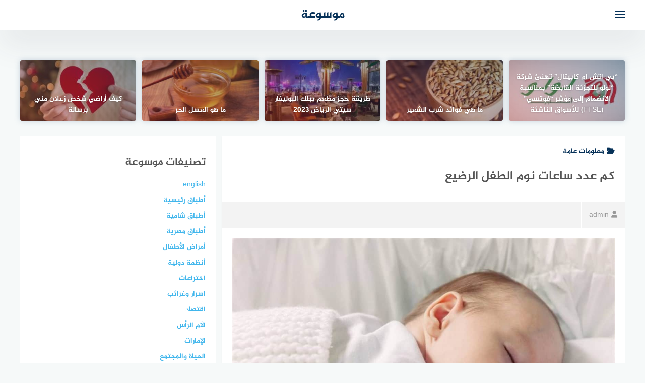

--- FILE ---
content_type: text/html; charset=UTF-8
request_url: https://maosoa.com/%D9%83%D9%85-%D8%B9%D8%AF%D8%AF-%D8%B3%D8%A7%D8%B9%D8%A7%D8%AA-%D9%86%D9%88%D9%85-%D8%A7%D9%84%D8%B7%D9%81%D9%84-%D8%A7%D9%84%D8%B1%D8%B6%D9%8A%D8%B9/
body_size: 24985
content:
<!DOCTYPE html>
<html class="no-js" dir="rtl" lang="ar" >
<head><meta charset="UTF-8"><script>if(navigator.userAgent.match(/MSIE|Internet Explorer/i)||navigator.userAgent.match(/Trident\/7\..*?rv:11/i)){var href=document.location.href;if(!href.match(/[?&]nowprocket/)){if(href.indexOf("?")==-1){if(href.indexOf("#")==-1){document.location.href=href+"?nowprocket=1"}else{document.location.href=href.replace("#","?nowprocket=1#")}}else{if(href.indexOf("#")==-1){document.location.href=href+"&nowprocket=1"}else{document.location.href=href.replace("#","&nowprocket=1#")}}}}</script><script>class RocketLazyLoadScripts{constructor(){this.v="1.2.4",this.triggerEvents=["keydown","mousedown","mousemove","touchmove","touchstart","touchend","wheel"],this.userEventHandler=this._triggerListener.bind(this),this.touchStartHandler=this._onTouchStart.bind(this),this.touchMoveHandler=this._onTouchMove.bind(this),this.touchEndHandler=this._onTouchEnd.bind(this),this.clickHandler=this._onClick.bind(this),this.interceptedClicks=[],window.addEventListener("pageshow",t=>{this.persisted=t.persisted}),window.addEventListener("DOMContentLoaded",()=>{this._preconnect3rdParties()}),this.delayedScripts={normal:[],async:[],defer:[]},this.trash=[],this.allJQueries=[]}_addUserInteractionListener(t){if(document.hidden){t._triggerListener();return}this.triggerEvents.forEach(e=>window.addEventListener(e,t.userEventHandler,{passive:!0})),window.addEventListener("touchstart",t.touchStartHandler,{passive:!0}),window.addEventListener("mousedown",t.touchStartHandler),document.addEventListener("visibilitychange",t.userEventHandler)}_removeUserInteractionListener(){this.triggerEvents.forEach(t=>window.removeEventListener(t,this.userEventHandler,{passive:!0})),document.removeEventListener("visibilitychange",this.userEventHandler)}_onTouchStart(t){"HTML"!==t.target.tagName&&(window.addEventListener("touchend",this.touchEndHandler),window.addEventListener("mouseup",this.touchEndHandler),window.addEventListener("touchmove",this.touchMoveHandler,{passive:!0}),window.addEventListener("mousemove",this.touchMoveHandler),t.target.addEventListener("click",this.clickHandler),this._renameDOMAttribute(t.target,"onclick","rocket-onclick"),this._pendingClickStarted())}_onTouchMove(t){window.removeEventListener("touchend",this.touchEndHandler),window.removeEventListener("mouseup",this.touchEndHandler),window.removeEventListener("touchmove",this.touchMoveHandler,{passive:!0}),window.removeEventListener("mousemove",this.touchMoveHandler),t.target.removeEventListener("click",this.clickHandler),this._renameDOMAttribute(t.target,"rocket-onclick","onclick"),this._pendingClickFinished()}_onTouchEnd(){window.removeEventListener("touchend",this.touchEndHandler),window.removeEventListener("mouseup",this.touchEndHandler),window.removeEventListener("touchmove",this.touchMoveHandler,{passive:!0}),window.removeEventListener("mousemove",this.touchMoveHandler)}_onClick(t){t.target.removeEventListener("click",this.clickHandler),this._renameDOMAttribute(t.target,"rocket-onclick","onclick"),this.interceptedClicks.push(t),t.preventDefault(),t.stopPropagation(),t.stopImmediatePropagation(),this._pendingClickFinished()}_replayClicks(){window.removeEventListener("touchstart",this.touchStartHandler,{passive:!0}),window.removeEventListener("mousedown",this.touchStartHandler),this.interceptedClicks.forEach(t=>{t.target.dispatchEvent(new MouseEvent("click",{view:t.view,bubbles:!0,cancelable:!0}))})}_waitForPendingClicks(){return new Promise(t=>{this._isClickPending?this._pendingClickFinished=t:t()})}_pendingClickStarted(){this._isClickPending=!0}_pendingClickFinished(){this._isClickPending=!1}_renameDOMAttribute(t,e,r){t.hasAttribute&&t.hasAttribute(e)&&(event.target.setAttribute(r,event.target.getAttribute(e)),event.target.removeAttribute(e))}_triggerListener(){this._removeUserInteractionListener(this),"loading"===document.readyState?document.addEventListener("DOMContentLoaded",this._loadEverythingNow.bind(this)):this._loadEverythingNow()}_preconnect3rdParties(){let t=[];document.querySelectorAll("script[type=rocketlazyloadscript][data-rocket-src]").forEach(e=>{let r=e.getAttribute("data-rocket-src");if(r&&0!==r.indexOf("data:")){0===r.indexOf("//")&&(r=location.protocol+r);try{let i=new URL(r).origin;i!==location.origin&&t.push({src:i,crossOrigin:e.crossOrigin||"module"===e.getAttribute("data-rocket-type")})}catch(n){}}}),t=[...new Map(t.map(t=>[JSON.stringify(t),t])).values()],this._batchInjectResourceHints(t,"preconnect")}async _loadEverythingNow(){this.lastBreath=Date.now(),this._delayEventListeners(),this._delayJQueryReady(this),this._handleDocumentWrite(),this._registerAllDelayedScripts(),this._preloadAllScripts(),await this._loadScriptsFromList(this.delayedScripts.normal),await this._loadScriptsFromList(this.delayedScripts.defer),await this._loadScriptsFromList(this.delayedScripts.async);try{await this._triggerDOMContentLoaded(),await this._pendingWebpackRequests(this),await this._triggerWindowLoad()}catch(t){console.error(t)}window.dispatchEvent(new Event("rocket-allScriptsLoaded")),this._waitForPendingClicks().then(()=>{this._replayClicks()}),this._emptyTrash()}_registerAllDelayedScripts(){document.querySelectorAll("script[type=rocketlazyloadscript]").forEach(t=>{t.hasAttribute("data-rocket-src")?t.hasAttribute("async")&&!1!==t.async?this.delayedScripts.async.push(t):t.hasAttribute("defer")&&!1!==t.defer||"module"===t.getAttribute("data-rocket-type")?this.delayedScripts.defer.push(t):this.delayedScripts.normal.push(t):this.delayedScripts.normal.push(t)})}async _transformScript(t){if(await this._littleBreath(),!0===t.noModule&&"noModule"in HTMLScriptElement.prototype){t.setAttribute("data-rocket-status","skipped");return}return new Promise(navigator.userAgent.indexOf("Firefox/")>0||""===navigator.vendor?e=>{let r=document.createElement("script");[...t.attributes].forEach(t=>{let e=t.nodeName;"type"!==e&&("data-rocket-type"===e&&(e="type"),"data-rocket-src"===e&&(e="src"),r.setAttribute(e,t.nodeValue))}),t.text&&(r.text=t.text),r.hasAttribute("src")?(r.addEventListener("load",e),r.addEventListener("error",e)):(r.text=t.text,e());try{t.parentNode.replaceChild(r,t)}catch(i){e()}}:e=>{function r(){t.setAttribute("data-rocket-status","failed"),e()}try{let i=t.getAttribute("data-rocket-type"),n=t.getAttribute("data-rocket-src");i?(t.type=i,t.removeAttribute("data-rocket-type")):t.removeAttribute("type"),t.addEventListener("load",function r(){t.setAttribute("data-rocket-status","executed"),e()}),t.addEventListener("error",r),n?(t.removeAttribute("data-rocket-src"),t.src=n):t.src="data:text/javascript;base64,"+window.btoa(unescape(encodeURIComponent(t.text)))}catch(s){r()}})}async _loadScriptsFromList(t){let e=t.shift();return e&&e.isConnected?(await this._transformScript(e),this._loadScriptsFromList(t)):Promise.resolve()}_preloadAllScripts(){this._batchInjectResourceHints([...this.delayedScripts.normal,...this.delayedScripts.defer,...this.delayedScripts.async],"preload")}_batchInjectResourceHints(t,e){var r=document.createDocumentFragment();t.forEach(t=>{let i=t.getAttribute&&t.getAttribute("data-rocket-src")||t.src;if(i){let n=document.createElement("link");n.href=i,n.rel=e,"preconnect"!==e&&(n.as="script"),t.getAttribute&&"module"===t.getAttribute("data-rocket-type")&&(n.crossOrigin=!0),t.crossOrigin&&(n.crossOrigin=t.crossOrigin),t.integrity&&(n.integrity=t.integrity),r.appendChild(n),this.trash.push(n)}}),document.head.appendChild(r)}_delayEventListeners(){let t={};function e(e,r){!function e(r){!t[r]&&(t[r]={originalFunctions:{add:r.addEventListener,remove:r.removeEventListener},eventsToRewrite:[]},r.addEventListener=function(){arguments[0]=i(arguments[0]),t[r].originalFunctions.add.apply(r,arguments)},r.removeEventListener=function(){arguments[0]=i(arguments[0]),t[r].originalFunctions.remove.apply(r,arguments)});function i(e){return t[r].eventsToRewrite.indexOf(e)>=0?"rocket-"+e:e}}(e),t[e].eventsToRewrite.push(r)}function r(t,e){let r=t[e];Object.defineProperty(t,e,{get:()=>r||function(){},set(i){t["rocket"+e]=r=i}})}e(document,"DOMContentLoaded"),e(window,"DOMContentLoaded"),e(window,"load"),e(window,"pageshow"),e(document,"readystatechange"),r(document,"onreadystatechange"),r(window,"onload"),r(window,"onpageshow")}_delayJQueryReady(t){let e;function r(t){return t.split(" ").map(t=>"load"===t||0===t.indexOf("load.")?"rocket-jquery-load":t).join(" ")}function i(i){if(i&&i.fn&&!t.allJQueries.includes(i)){i.fn.ready=i.fn.init.prototype.ready=function(e){return t.domReadyFired?e.bind(document)(i):document.addEventListener("rocket-DOMContentLoaded",()=>e.bind(document)(i)),i([])};let n=i.fn.on;i.fn.on=i.fn.init.prototype.on=function(){return this[0]===window&&("string"==typeof arguments[0]||arguments[0]instanceof String?arguments[0]=r(arguments[0]):"object"==typeof arguments[0]&&Object.keys(arguments[0]).forEach(t=>{let e=arguments[0][t];delete arguments[0][t],arguments[0][r(t)]=e})),n.apply(this,arguments),this},t.allJQueries.push(i)}e=i}i(window.jQuery),Object.defineProperty(window,"jQuery",{get:()=>e,set(t){i(t)}})}async _pendingWebpackRequests(t){let e=document.querySelector("script[data-webpack]");async function r(){return new Promise(t=>{e.addEventListener("load",t),e.addEventListener("error",t)})}e&&(await r(),await t._requestAnimFrame(),await t._pendingWebpackRequests(t))}async _triggerDOMContentLoaded(){this.domReadyFired=!0,await this._littleBreath(),document.dispatchEvent(new Event("rocket-DOMContentLoaded")),await this._littleBreath(),window.dispatchEvent(new Event("rocket-DOMContentLoaded")),await this._littleBreath(),document.dispatchEvent(new Event("rocket-readystatechange")),await this._littleBreath(),document.rocketonreadystatechange&&document.rocketonreadystatechange()}async _triggerWindowLoad(){await this._littleBreath(),window.dispatchEvent(new Event("rocket-load")),await this._littleBreath(),window.rocketonload&&window.rocketonload(),await this._littleBreath(),this.allJQueries.forEach(t=>t(window).trigger("rocket-jquery-load")),await this._littleBreath();let t=new Event("rocket-pageshow");t.persisted=this.persisted,window.dispatchEvent(t),await this._littleBreath(),window.rocketonpageshow&&window.rocketonpageshow({persisted:this.persisted})}_handleDocumentWrite(){let t=new Map;document.write=document.writeln=function(e){let r=document.currentScript;r||console.error("WPRocket unable to document.write this: "+e);let i=document.createRange(),n=r.parentElement,s=t.get(r);void 0===s&&(s=r.nextSibling,t.set(r,s));let a=document.createDocumentFragment();i.setStart(a,0),a.appendChild(i.createContextualFragment(e)),n.insertBefore(a,s)}}async _littleBreath(){Date.now()-this.lastBreath>45&&(await this._requestAnimFrame(),this.lastBreath=Date.now())}async _requestAnimFrame(){return document.hidden?new Promise(t=>setTimeout(t)):new Promise(t=>requestAnimationFrame(t))}_emptyTrash(){this.trash.forEach(t=>t.remove())}static run(){let t=new RocketLazyLoadScripts;t._addUserInteractionListener(t)}}RocketLazyLoadScripts.run();</script>
	
	
	<meta name="viewport" content="width=device-width, initial-scale=1">
	<link rel="profile" href="http://gmpg.org/xfn/11">

<meta name='robots' content='index, follow, max-image-preview:large, max-snippet:-1, max-video-preview:-1' />
<script type="rocketlazyloadscript">document.documentElement.className = document.documentElement.className.replace("no-js","js");</script>
<!-- Chrome Firefox OS & Opera Mobile Theme Color --> <meta name="theme-color" content="#063158" >

	<!-- This site is optimized with the Yoast SEO plugin v26.8 - https://yoast.com/product/yoast-seo-wordpress/ -->
	<title>كم عدد ساعات نوم الطفل الرضيع | موسوعة</title>
	<meta name="description" content="كم عدد ساعات نوم الطفل الرضيع ، أسباب كثرة النوم عند الأطفال ، علامات كثرة النوم عند الأطفال ، ما أسباب ضحك" />
	<link rel="canonical" href="https://maosoa.com/كم-عدد-ساعات-نوم-الطفل-الرضيع/" />
	<meta property="og:locale" content="ar_AR" />
	<meta property="og:type" content="article" />
	<meta property="og:title" content="كم عدد ساعات نوم الطفل الرضيع | موسوعة" />
	<meta property="og:description" content="كم عدد ساعات نوم الطفل الرضيع ، أسباب كثرة النوم عند الأطفال ، علامات كثرة النوم عند الأطفال ، ما أسباب ضحك" />
	<meta property="og:url" content="https://maosoa.com/كم-عدد-ساعات-نوم-الطفل-الرضيع/" />
	<meta property="og:site_name" content="موسوعة" />
	<meta property="article:published_time" content="2023-01-29T18:20:30+00:00" />
	<meta property="og:image" content="https://maosoa.com/wp-content/uploads/2023/01/كم-عدد-ساعات-نوم-الطفل-الرضيع.jpg" />
	<meta property="og:image:width" content="1122" />
	<meta property="og:image:height" content="749" />
	<meta property="og:image:type" content="image/jpeg" />
	<meta name="author" content="admin" />
	<meta name="twitter:card" content="summary_large_image" />
	<meta name="twitter:label1" content="كُتب بواسطة" />
	<meta name="twitter:data1" content="admin" />
	<meta name="twitter:label2" content="وقت القراءة المُقدّر" />
	<meta name="twitter:data2" content="3 دقائق" />
	<script type="application/ld+json" class="yoast-schema-graph">{"@context":"https://schema.org","@graph":[{"@type":"Article","@id":"https://maosoa.com/%d9%83%d9%85-%d8%b9%d8%af%d8%af-%d8%b3%d8%a7%d8%b9%d8%a7%d8%aa-%d9%86%d9%88%d9%85-%d8%a7%d9%84%d8%b7%d9%81%d9%84-%d8%a7%d9%84%d8%b1%d8%b6%d9%8a%d8%b9/#article","isPartOf":{"@id":"https://maosoa.com/%d9%83%d9%85-%d8%b9%d8%af%d8%af-%d8%b3%d8%a7%d8%b9%d8%a7%d8%aa-%d9%86%d9%88%d9%85-%d8%a7%d9%84%d8%b7%d9%81%d9%84-%d8%a7%d9%84%d8%b1%d8%b6%d9%8a%d8%b9/"},"author":{"name":"admin","@id":"https://maosoa.com/#/schema/person/f23a09d6b6f2aea9f77f1c7107f80c9a"},"headline":"كم عدد ساعات نوم الطفل الرضيع","datePublished":"2023-01-29T18:20:30+00:00","mainEntityOfPage":{"@id":"https://maosoa.com/%d9%83%d9%85-%d8%b9%d8%af%d8%af-%d8%b3%d8%a7%d8%b9%d8%a7%d8%aa-%d9%86%d9%88%d9%85-%d8%a7%d9%84%d8%b7%d9%81%d9%84-%d8%a7%d9%84%d8%b1%d8%b6%d9%8a%d8%b9/"},"wordCount":2,"commentCount":0,"image":{"@id":"https://maosoa.com/%d9%83%d9%85-%d8%b9%d8%af%d8%af-%d8%b3%d8%a7%d8%b9%d8%a7%d8%aa-%d9%86%d9%88%d9%85-%d8%a7%d9%84%d8%b7%d9%81%d9%84-%d8%a7%d9%84%d8%b1%d8%b6%d9%8a%d8%b9/#primaryimage"},"thumbnailUrl":"https://maosoa.com/wp-content/uploads/2023/01/كم-عدد-ساعات-نوم-الطفل-الرضيع.jpg","keywords":["أسباب كثرة النوم عند الأطفال","علامات كثرة النوم عند الطفل","كم عدد ساعات نوم الطفل الرضيع","ما أسباب ضحك الطفل الرضيع وهو نائم؟"],"articleSection":["معلومات عامة"],"inLanguage":"ar","potentialAction":[{"@type":"CommentAction","name":"Comment","target":["https://maosoa.com/%d9%83%d9%85-%d8%b9%d8%af%d8%af-%d8%b3%d8%a7%d8%b9%d8%a7%d8%aa-%d9%86%d9%88%d9%85-%d8%a7%d9%84%d8%b7%d9%81%d9%84-%d8%a7%d9%84%d8%b1%d8%b6%d9%8a%d8%b9/#respond"]}]},{"@type":"WebPage","@id":"https://maosoa.com/%d9%83%d9%85-%d8%b9%d8%af%d8%af-%d8%b3%d8%a7%d8%b9%d8%a7%d8%aa-%d9%86%d9%88%d9%85-%d8%a7%d9%84%d8%b7%d9%81%d9%84-%d8%a7%d9%84%d8%b1%d8%b6%d9%8a%d8%b9/","url":"https://maosoa.com/%d9%83%d9%85-%d8%b9%d8%af%d8%af-%d8%b3%d8%a7%d8%b9%d8%a7%d8%aa-%d9%86%d9%88%d9%85-%d8%a7%d9%84%d8%b7%d9%81%d9%84-%d8%a7%d9%84%d8%b1%d8%b6%d9%8a%d8%b9/","name":"كم عدد ساعات نوم الطفل الرضيع | موسوعة","isPartOf":{"@id":"https://maosoa.com/#website"},"primaryImageOfPage":{"@id":"https://maosoa.com/%d9%83%d9%85-%d8%b9%d8%af%d8%af-%d8%b3%d8%a7%d8%b9%d8%a7%d8%aa-%d9%86%d9%88%d9%85-%d8%a7%d9%84%d8%b7%d9%81%d9%84-%d8%a7%d9%84%d8%b1%d8%b6%d9%8a%d8%b9/#primaryimage"},"image":{"@id":"https://maosoa.com/%d9%83%d9%85-%d8%b9%d8%af%d8%af-%d8%b3%d8%a7%d8%b9%d8%a7%d8%aa-%d9%86%d9%88%d9%85-%d8%a7%d9%84%d8%b7%d9%81%d9%84-%d8%a7%d9%84%d8%b1%d8%b6%d9%8a%d8%b9/#primaryimage"},"thumbnailUrl":"https://maosoa.com/wp-content/uploads/2023/01/كم-عدد-ساعات-نوم-الطفل-الرضيع.jpg","datePublished":"2023-01-29T18:20:30+00:00","author":{"@id":"https://maosoa.com/#/schema/person/f23a09d6b6f2aea9f77f1c7107f80c9a"},"description":"كم عدد ساعات نوم الطفل الرضيع ، أسباب كثرة النوم عند الأطفال ، علامات كثرة النوم عند الأطفال ، ما أسباب ضحك","breadcrumb":{"@id":"https://maosoa.com/%d9%83%d9%85-%d8%b9%d8%af%d8%af-%d8%b3%d8%a7%d8%b9%d8%a7%d8%aa-%d9%86%d9%88%d9%85-%d8%a7%d9%84%d8%b7%d9%81%d9%84-%d8%a7%d9%84%d8%b1%d8%b6%d9%8a%d8%b9/#breadcrumb"},"inLanguage":"ar","potentialAction":[{"@type":"ReadAction","target":["https://maosoa.com/%d9%83%d9%85-%d8%b9%d8%af%d8%af-%d8%b3%d8%a7%d8%b9%d8%a7%d8%aa-%d9%86%d9%88%d9%85-%d8%a7%d9%84%d8%b7%d9%81%d9%84-%d8%a7%d9%84%d8%b1%d8%b6%d9%8a%d8%b9/"]}]},{"@type":"ImageObject","inLanguage":"ar","@id":"https://maosoa.com/%d9%83%d9%85-%d8%b9%d8%af%d8%af-%d8%b3%d8%a7%d8%b9%d8%a7%d8%aa-%d9%86%d9%88%d9%85-%d8%a7%d9%84%d8%b7%d9%81%d9%84-%d8%a7%d9%84%d8%b1%d8%b6%d9%8a%d8%b9/#primaryimage","url":"https://maosoa.com/wp-content/uploads/2023/01/كم-عدد-ساعات-نوم-الطفل-الرضيع.jpg","contentUrl":"https://maosoa.com/wp-content/uploads/2023/01/كم-عدد-ساعات-نوم-الطفل-الرضيع.jpg","width":1122,"height":749,"caption":"كم عدد ساعات نوم الطفل الرضيع"},{"@type":"BreadcrumbList","@id":"https://maosoa.com/%d9%83%d9%85-%d8%b9%d8%af%d8%af-%d8%b3%d8%a7%d8%b9%d8%a7%d8%aa-%d9%86%d9%88%d9%85-%d8%a7%d9%84%d8%b7%d9%81%d9%84-%d8%a7%d9%84%d8%b1%d8%b6%d9%8a%d8%b9/#breadcrumb","itemListElement":[{"@type":"ListItem","position":1,"name":"الرئيسية","item":"https://maosoa.com/"},{"@type":"ListItem","position":2,"name":"كم عدد ساعات نوم الطفل الرضيع"}]},{"@type":"WebSite","@id":"https://maosoa.com/#website","url":"https://maosoa.com/","name":"موسوعة","description":"موسوعتنا وكل ما تبحث عنه لحلول حياتك","alternateName":"موسوعة","potentialAction":[{"@type":"SearchAction","target":{"@type":"EntryPoint","urlTemplate":"https://maosoa.com/?s={search_term_string}"},"query-input":{"@type":"PropertyValueSpecification","valueRequired":true,"valueName":"search_term_string"}}],"inLanguage":"ar"},{"@type":"Person","@id":"https://maosoa.com/#/schema/person/f23a09d6b6f2aea9f77f1c7107f80c9a","name":"admin","image":{"@type":"ImageObject","inLanguage":"ar","@id":"https://maosoa.com/#/schema/person/image/","url":"https://secure.gravatar.com/avatar/799825b579ee55ba25ff3bfcb5ab00999ed9eed689337af133b64e70538a7f6a?s=96&d=mm&r=g","contentUrl":"https://secure.gravatar.com/avatar/799825b579ee55ba25ff3bfcb5ab00999ed9eed689337af133b64e70538a7f6a?s=96&d=mm&r=g","caption":"admin"},"sameAs":["https://maosoa.com"],"url":"https://maosoa.com/author/maosoa_admin/"}]}</script>
	<!-- / Yoast SEO plugin. -->


<link rel='dns-prefetch' href='//www.googletagmanager.com' />
<link rel='dns-prefetch' href='//pagead2.googlesyndication.com' />

<link rel="alternate" type="application/rss+xml" title="موسوعة &laquo; الخلاصة" href="https://maosoa.com/feed/" />
<link rel="alternate" type="application/rss+xml" title="موسوعة &laquo; خلاصة التعليقات" href="https://maosoa.com/comments/feed/" />
<link rel="alternate" type="application/rss+xml" title="موسوعة &laquo; كم عدد ساعات نوم الطفل الرضيع خلاصة التعليقات" href="https://maosoa.com/%d9%83%d9%85-%d8%b9%d8%af%d8%af-%d8%b3%d8%a7%d8%b9%d8%a7%d8%aa-%d9%86%d9%88%d9%85-%d8%a7%d9%84%d8%b7%d9%81%d9%84-%d8%a7%d9%84%d8%b1%d8%b6%d9%8a%d8%b9/feed/" />
<link rel="alternate" title="oEmbed (JSON)" type="application/json+oembed" href="https://maosoa.com/wp-json/oembed/1.0/embed?url=https%3A%2F%2Fmaosoa.com%2F%25d9%2583%25d9%2585-%25d8%25b9%25d8%25af%25d8%25af-%25d8%25b3%25d8%25a7%25d8%25b9%25d8%25a7%25d8%25aa-%25d9%2586%25d9%2588%25d9%2585-%25d8%25a7%25d9%2584%25d8%25b7%25d9%2581%25d9%2584-%25d8%25a7%25d9%2584%25d8%25b1%25d8%25b6%25d9%258a%25d8%25b9%2F" />
<link rel="alternate" title="oEmbed (XML)" type="text/xml+oembed" href="https://maosoa.com/wp-json/oembed/1.0/embed?url=https%3A%2F%2Fmaosoa.com%2F%25d9%2583%25d9%2585-%25d8%25b9%25d8%25af%25d8%25af-%25d8%25b3%25d8%25a7%25d8%25b9%25d8%25a7%25d8%25aa-%25d9%2586%25d9%2588%25d9%2585-%25d8%25a7%25d9%2584%25d8%25b7%25d9%2581%25d9%2584-%25d8%25a7%25d9%2584%25d8%25b1%25d8%25b6%25d9%258a%25d8%25b9%2F&#038;format=xml" />
<style id='wp-img-auto-sizes-contain-inline-css' type='text/css'>
img:is([sizes=auto i],[sizes^="auto," i]){contain-intrinsic-size:3000px 1500px}
/*# sourceURL=wp-img-auto-sizes-contain-inline-css */
</style>
<style id='wp-emoji-styles-inline-css' type='text/css'>

	img.wp-smiley, img.emoji {
		display: inline !important;
		border: none !important;
		box-shadow: none !important;
		height: 1em !important;
		width: 1em !important;
		margin: 0 0.07em !important;
		vertical-align: -0.1em !important;
		background: none !important;
		padding: 0 !important;
	}
/*# sourceURL=wp-emoji-styles-inline-css */
</style>
<link rel='stylesheet' id='wp-block-library-rtl-css' href='https://maosoa.com/wp-includes/css/dist/block-library/style-rtl.min.css?ver=6.9' type='text/css' media='all' />
<style id='classic-theme-styles-inline-css' type='text/css'>
/*! This file is auto-generated */
.wp-block-button__link{color:#fff;background-color:#32373c;border-radius:9999px;box-shadow:none;text-decoration:none;padding:calc(.667em + 2px) calc(1.333em + 2px);font-size:1.125em}.wp-block-file__button{background:#32373c;color:#fff;text-decoration:none}
/*# sourceURL=/wp-includes/css/classic-themes.min.css */
</style>
<style id='global-styles-inline-css' type='text/css'>
:root{--wp--preset--aspect-ratio--square: 1;--wp--preset--aspect-ratio--4-3: 4/3;--wp--preset--aspect-ratio--3-4: 3/4;--wp--preset--aspect-ratio--3-2: 3/2;--wp--preset--aspect-ratio--2-3: 2/3;--wp--preset--aspect-ratio--16-9: 16/9;--wp--preset--aspect-ratio--9-16: 9/16;--wp--preset--color--black: #000000;--wp--preset--color--cyan-bluish-gray: #abb8c3;--wp--preset--color--white: #ffffff;--wp--preset--color--pale-pink: #f78da7;--wp--preset--color--vivid-red: #cf2e2e;--wp--preset--color--luminous-vivid-orange: #ff6900;--wp--preset--color--luminous-vivid-amber: #fcb900;--wp--preset--color--light-green-cyan: #7bdcb5;--wp--preset--color--vivid-green-cyan: #00d084;--wp--preset--color--pale-cyan-blue: #8ed1fc;--wp--preset--color--vivid-cyan-blue: #0693e3;--wp--preset--color--vivid-purple: #9b51e0;--wp--preset--gradient--vivid-cyan-blue-to-vivid-purple: linear-gradient(135deg,rgb(6,147,227) 0%,rgb(155,81,224) 100%);--wp--preset--gradient--light-green-cyan-to-vivid-green-cyan: linear-gradient(135deg,rgb(122,220,180) 0%,rgb(0,208,130) 100%);--wp--preset--gradient--luminous-vivid-amber-to-luminous-vivid-orange: linear-gradient(135deg,rgb(252,185,0) 0%,rgb(255,105,0) 100%);--wp--preset--gradient--luminous-vivid-orange-to-vivid-red: linear-gradient(135deg,rgb(255,105,0) 0%,rgb(207,46,46) 100%);--wp--preset--gradient--very-light-gray-to-cyan-bluish-gray: linear-gradient(135deg,rgb(238,238,238) 0%,rgb(169,184,195) 100%);--wp--preset--gradient--cool-to-warm-spectrum: linear-gradient(135deg,rgb(74,234,220) 0%,rgb(151,120,209) 20%,rgb(207,42,186) 40%,rgb(238,44,130) 60%,rgb(251,105,98) 80%,rgb(254,248,76) 100%);--wp--preset--gradient--blush-light-purple: linear-gradient(135deg,rgb(255,206,236) 0%,rgb(152,150,240) 100%);--wp--preset--gradient--blush-bordeaux: linear-gradient(135deg,rgb(254,205,165) 0%,rgb(254,45,45) 50%,rgb(107,0,62) 100%);--wp--preset--gradient--luminous-dusk: linear-gradient(135deg,rgb(255,203,112) 0%,rgb(199,81,192) 50%,rgb(65,88,208) 100%);--wp--preset--gradient--pale-ocean: linear-gradient(135deg,rgb(255,245,203) 0%,rgb(182,227,212) 50%,rgb(51,167,181) 100%);--wp--preset--gradient--electric-grass: linear-gradient(135deg,rgb(202,248,128) 0%,rgb(113,206,126) 100%);--wp--preset--gradient--midnight: linear-gradient(135deg,rgb(2,3,129) 0%,rgb(40,116,252) 100%);--wp--preset--font-size--small: 13px;--wp--preset--font-size--medium: 20px;--wp--preset--font-size--large: 36px;--wp--preset--font-size--x-large: 42px;--wp--preset--spacing--20: 0.44rem;--wp--preset--spacing--30: 0.67rem;--wp--preset--spacing--40: 1rem;--wp--preset--spacing--50: 1.5rem;--wp--preset--spacing--60: 2.25rem;--wp--preset--spacing--70: 3.38rem;--wp--preset--spacing--80: 5.06rem;--wp--preset--shadow--natural: 6px 6px 9px rgba(0, 0, 0, 0.2);--wp--preset--shadow--deep: 12px 12px 50px rgba(0, 0, 0, 0.4);--wp--preset--shadow--sharp: 6px 6px 0px rgba(0, 0, 0, 0.2);--wp--preset--shadow--outlined: 6px 6px 0px -3px rgb(255, 255, 255), 6px 6px rgb(0, 0, 0);--wp--preset--shadow--crisp: 6px 6px 0px rgb(0, 0, 0);}:where(.is-layout-flex){gap: 0.5em;}:where(.is-layout-grid){gap: 0.5em;}body .is-layout-flex{display: flex;}.is-layout-flex{flex-wrap: wrap;align-items: center;}.is-layout-flex > :is(*, div){margin: 0;}body .is-layout-grid{display: grid;}.is-layout-grid > :is(*, div){margin: 0;}:where(.wp-block-columns.is-layout-flex){gap: 2em;}:where(.wp-block-columns.is-layout-grid){gap: 2em;}:where(.wp-block-post-template.is-layout-flex){gap: 1.25em;}:where(.wp-block-post-template.is-layout-grid){gap: 1.25em;}.has-black-color{color: var(--wp--preset--color--black) !important;}.has-cyan-bluish-gray-color{color: var(--wp--preset--color--cyan-bluish-gray) !important;}.has-white-color{color: var(--wp--preset--color--white) !important;}.has-pale-pink-color{color: var(--wp--preset--color--pale-pink) !important;}.has-vivid-red-color{color: var(--wp--preset--color--vivid-red) !important;}.has-luminous-vivid-orange-color{color: var(--wp--preset--color--luminous-vivid-orange) !important;}.has-luminous-vivid-amber-color{color: var(--wp--preset--color--luminous-vivid-amber) !important;}.has-light-green-cyan-color{color: var(--wp--preset--color--light-green-cyan) !important;}.has-vivid-green-cyan-color{color: var(--wp--preset--color--vivid-green-cyan) !important;}.has-pale-cyan-blue-color{color: var(--wp--preset--color--pale-cyan-blue) !important;}.has-vivid-cyan-blue-color{color: var(--wp--preset--color--vivid-cyan-blue) !important;}.has-vivid-purple-color{color: var(--wp--preset--color--vivid-purple) !important;}.has-black-background-color{background-color: var(--wp--preset--color--black) !important;}.has-cyan-bluish-gray-background-color{background-color: var(--wp--preset--color--cyan-bluish-gray) !important;}.has-white-background-color{background-color: var(--wp--preset--color--white) !important;}.has-pale-pink-background-color{background-color: var(--wp--preset--color--pale-pink) !important;}.has-vivid-red-background-color{background-color: var(--wp--preset--color--vivid-red) !important;}.has-luminous-vivid-orange-background-color{background-color: var(--wp--preset--color--luminous-vivid-orange) !important;}.has-luminous-vivid-amber-background-color{background-color: var(--wp--preset--color--luminous-vivid-amber) !important;}.has-light-green-cyan-background-color{background-color: var(--wp--preset--color--light-green-cyan) !important;}.has-vivid-green-cyan-background-color{background-color: var(--wp--preset--color--vivid-green-cyan) !important;}.has-pale-cyan-blue-background-color{background-color: var(--wp--preset--color--pale-cyan-blue) !important;}.has-vivid-cyan-blue-background-color{background-color: var(--wp--preset--color--vivid-cyan-blue) !important;}.has-vivid-purple-background-color{background-color: var(--wp--preset--color--vivid-purple) !important;}.has-black-border-color{border-color: var(--wp--preset--color--black) !important;}.has-cyan-bluish-gray-border-color{border-color: var(--wp--preset--color--cyan-bluish-gray) !important;}.has-white-border-color{border-color: var(--wp--preset--color--white) !important;}.has-pale-pink-border-color{border-color: var(--wp--preset--color--pale-pink) !important;}.has-vivid-red-border-color{border-color: var(--wp--preset--color--vivid-red) !important;}.has-luminous-vivid-orange-border-color{border-color: var(--wp--preset--color--luminous-vivid-orange) !important;}.has-luminous-vivid-amber-border-color{border-color: var(--wp--preset--color--luminous-vivid-amber) !important;}.has-light-green-cyan-border-color{border-color: var(--wp--preset--color--light-green-cyan) !important;}.has-vivid-green-cyan-border-color{border-color: var(--wp--preset--color--vivid-green-cyan) !important;}.has-pale-cyan-blue-border-color{border-color: var(--wp--preset--color--pale-cyan-blue) !important;}.has-vivid-cyan-blue-border-color{border-color: var(--wp--preset--color--vivid-cyan-blue) !important;}.has-vivid-purple-border-color{border-color: var(--wp--preset--color--vivid-purple) !important;}.has-vivid-cyan-blue-to-vivid-purple-gradient-background{background: var(--wp--preset--gradient--vivid-cyan-blue-to-vivid-purple) !important;}.has-light-green-cyan-to-vivid-green-cyan-gradient-background{background: var(--wp--preset--gradient--light-green-cyan-to-vivid-green-cyan) !important;}.has-luminous-vivid-amber-to-luminous-vivid-orange-gradient-background{background: var(--wp--preset--gradient--luminous-vivid-amber-to-luminous-vivid-orange) !important;}.has-luminous-vivid-orange-to-vivid-red-gradient-background{background: var(--wp--preset--gradient--luminous-vivid-orange-to-vivid-red) !important;}.has-very-light-gray-to-cyan-bluish-gray-gradient-background{background: var(--wp--preset--gradient--very-light-gray-to-cyan-bluish-gray) !important;}.has-cool-to-warm-spectrum-gradient-background{background: var(--wp--preset--gradient--cool-to-warm-spectrum) !important;}.has-blush-light-purple-gradient-background{background: var(--wp--preset--gradient--blush-light-purple) !important;}.has-blush-bordeaux-gradient-background{background: var(--wp--preset--gradient--blush-bordeaux) !important;}.has-luminous-dusk-gradient-background{background: var(--wp--preset--gradient--luminous-dusk) !important;}.has-pale-ocean-gradient-background{background: var(--wp--preset--gradient--pale-ocean) !important;}.has-electric-grass-gradient-background{background: var(--wp--preset--gradient--electric-grass) !important;}.has-midnight-gradient-background{background: var(--wp--preset--gradient--midnight) !important;}.has-small-font-size{font-size: var(--wp--preset--font-size--small) !important;}.has-medium-font-size{font-size: var(--wp--preset--font-size--medium) !important;}.has-large-font-size{font-size: var(--wp--preset--font-size--large) !important;}.has-x-large-font-size{font-size: var(--wp--preset--font-size--x-large) !important;}
:where(.wp-block-post-template.is-layout-flex){gap: 1.25em;}:where(.wp-block-post-template.is-layout-grid){gap: 1.25em;}
:where(.wp-block-term-template.is-layout-flex){gap: 1.25em;}:where(.wp-block-term-template.is-layout-grid){gap: 1.25em;}
:where(.wp-block-columns.is-layout-flex){gap: 2em;}:where(.wp-block-columns.is-layout-grid){gap: 2em;}
:root :where(.wp-block-pullquote){font-size: 1.5em;line-height: 1.6;}
/*# sourceURL=global-styles-inline-css */
</style>
<link data-minify="1" rel='stylesheet' id='contact-form-7-css' href='https://maosoa.com/wp-content/cache/min/1/wp-content/plugins/contact-form-7/includes/css/styles.css?ver=1768975279' type='text/css' media='all' />
<link data-minify="1" rel='stylesheet' id='contact-form-7-rtl-css' href='https://maosoa.com/wp-content/cache/min/1/wp-content/plugins/contact-form-7/includes/css/styles-rtl.css?ver=1768975279' type='text/css' media='all' />
<link rel='stylesheet' id='toc-screen-css' href='https://maosoa.com/wp-content/plugins/table-of-contents-plus/screen.min.css?ver=2411.1' type='text/css' media='all' />
<link data-minify="1" rel='stylesheet' id='bahr-style-css' href='https://maosoa.com/wp-content/cache/min/1/wp-content/themes/bahr/style.css?ver=1768975279' type='text/css' media='all' />
<link rel='stylesheet' id='animate-css-css' href='https://maosoa.com/wp-content/themes/bahr/css/animate.min.css?ver=6.9' type='text/css' media='all' />
<style id='rocket-lazyload-inline-css' type='text/css'>
.rll-youtube-player{position:relative;padding-bottom:56.23%;height:0;overflow:hidden;max-width:100%;}.rll-youtube-player:focus-within{outline: 2px solid currentColor;outline-offset: 5px;}.rll-youtube-player iframe{position:absolute;top:0;left:0;width:100%;height:100%;z-index:100;background:0 0}.rll-youtube-player img{bottom:0;display:block;left:0;margin:auto;max-width:100%;width:100%;position:absolute;right:0;top:0;border:none;height:auto;-webkit-transition:.4s all;-moz-transition:.4s all;transition:.4s all}.rll-youtube-player img:hover{-webkit-filter:brightness(75%)}.rll-youtube-player .play{height:100%;width:100%;left:0;top:0;position:absolute;background:url(https://maosoa.com/wp-content/plugins/wp-rocket/assets/img/youtube.png) no-repeat center;background-color: transparent !important;cursor:pointer;border:none;}
/*# sourceURL=rocket-lazyload-inline-css */
</style>
<script type="rocketlazyloadscript" data-rocket-type="text/javascript" data-rocket-src="https://maosoa.com/wp-includes/js/jquery/jquery.min.js?ver=3.7.1" id="jquery-core-js" defer></script>
<script type="rocketlazyloadscript" data-rocket-type="text/javascript" data-rocket-src="https://maosoa.com/wp-includes/js/jquery/jquery-migrate.min.js?ver=3.4.1" id="jquery-migrate-js" defer></script>

<!-- Google tag (gtag.js) snippet added by Site Kit -->
<!-- Google Analytics snippet added by Site Kit -->
<script type="rocketlazyloadscript" data-rocket-type="text/javascript" data-rocket-src="https://www.googletagmanager.com/gtag/js?id=GT-WFFDK94" id="google_gtagjs-js" async></script>
<script type="rocketlazyloadscript" data-rocket-type="text/javascript" id="google_gtagjs-js-after">
/* <![CDATA[ */
window.dataLayer = window.dataLayer || [];function gtag(){dataLayer.push(arguments);}
gtag("set","linker",{"domains":["maosoa.com"]});
gtag("js", new Date());
gtag("set", "developer_id.dZTNiMT", true);
gtag("config", "GT-WFFDK94");
//# sourceURL=google_gtagjs-js-after
/* ]]> */
</script>
<link rel="https://api.w.org/" href="https://maosoa.com/wp-json/" /><link rel="alternate" title="JSON" type="application/json" href="https://maosoa.com/wp-json/wp/v2/posts/2960" /><link rel="EditURI" type="application/rsd+xml" title="RSD" href="https://maosoa.com/xmlrpc.php?rsd" />
<link data-minify="1" rel="stylesheet" href="https://maosoa.com/wp-content/cache/min/1/wp-content/themes/bahr/rtl.css?ver=1768975279" type="text/css" media="screen" /><meta name="generator" content="WordPress 6.9" />
<link rel='shortlink' href='https://maosoa.com/?p=2960' />
<meta name="generator" content="Site Kit by Google 1.170.0" /><script type="rocketlazyloadscript" async data-rocket-src="https://pagead2.googlesyndication.com/pagead/js/adsbygoogle.js?client=ca-pub-5187269652695180"
     crossorigin="anonymous"></script>


<!-- Google Tag Manager -->
<script type="rocketlazyloadscript">(function(w,d,s,l,i){w[l]=w[l]||[];w[l].push({'gtm.start':
new Date().getTime(),event:'gtm.js'});var f=d.getElementsByTagName(s)[0],
j=d.createElement(s),dl=l!='dataLayer'?'&l='+l:'';j.async=true;j.src=
'https://www.googletagmanager.com/gtm.js?id='+i+dl;f.parentNode.insertBefore(j,f);
})(window,document,'script','dataLayer','GTM-T9NQFBX');</script>
<!-- End Google Tag Manager -->

<!-- موسوعة Internal Styles --><style type="text/css">.main-block, .middle-block-container, .home section.widget .widget-title:after { background: linear-gradient(135deg, #063158 0%, #063158 100%); }.post-image:after, .random-post-inner .post-cover, .related-post-inner .post-cover, .small-image:before { background: linear-gradient(45deg, #b23c3c, #063158); } .cat-box .cat-title, .cat-box a.sub-cat:hover, .cat-box a.sub-cat:hover:before, .post-cat, .single .post-cat a  { color: #063158 !important; }.cat-box.cat-6448  .cat-title, .cat-box.cat-6448 a.sub-cat:hover, .cat-box.cat-6448 a.sub-cat:hover:before, .cat-6448 .post-cat, .post-cat.cat-6448, .single .post-cat.cat-6448 a {
					color: #41b6ec;
				}
				.cat-box.cat-6448 .cat-icon, .cats-style-color .cat-box.cat-6448 .cat-box-wrap,  .cat-6448 .page-title, .cat-6448 #more_posts { background-color: #41b6ec; }
				.cat-box.cat-6448 .cat-icon {background-image: url(https://maosoa.com/wp-content/themes/bahr/img/default-cat-icon.png); }
				.cat-box.cat-6447  .cat-title, .cat-box.cat-6447 a.sub-cat:hover, .cat-box.cat-6447 a.sub-cat:hover:before, .cat-6447 .post-cat, .post-cat.cat-6447, .single .post-cat.cat-6447 a {
					color: #41b6ec;
				}
				.cat-box.cat-6447 .cat-icon, .cats-style-color .cat-box.cat-6447 .cat-box-wrap,  .cat-6447 .page-title, .cat-6447 #more_posts { background-color: #41b6ec; }
				.cat-box.cat-6447 .cat-icon {background-image: url(https://maosoa.com/wp-content/themes/bahr/img/default-cat-icon.png); }
				.cat-box.cat-2  .cat-title, .cat-box.cat-2 a.sub-cat:hover, .cat-box.cat-2 a.sub-cat:hover:before, .cat-2 .post-cat, .post-cat.cat-2, .single .post-cat.cat-2 a {
					color: #541a5e;
				}
				.cat-box.cat-2 .cat-icon, .cats-style-color .cat-box.cat-2 .cat-box-wrap,  .cat-2 .page-title, .cat-2 #more_posts { background-color: #541a5e; }
				.cat-box.cat-2 .cat-icon {background-image: url(https://maosoa.com/wp-content/themes/bahr/img/default-cat-icon.png); }
				.cat-box.cat-6374  .cat-title, .cat-box.cat-6374 a.sub-cat:hover, .cat-box.cat-6374 a.sub-cat:hover:before, .cat-6374 .post-cat, .post-cat.cat-6374, .single .post-cat.cat-6374 a {
					color: #41b6ec;
				}
				.cat-box.cat-6374 .cat-icon, .cats-style-color .cat-box.cat-6374 .cat-box-wrap,  .cat-6374 .page-title, .cat-6374 #more_posts { background-color: #41b6ec; }
				.cat-box.cat-6374 .cat-icon {background-image: url(https://maosoa.com/wp-content/themes/bahr/img/default-cat-icon.png); }
				.cat-box.cat-3  .cat-title, .cat-box.cat-3 a.sub-cat:hover, .cat-box.cat-3 a.sub-cat:hover:before, .cat-3 .post-cat, .post-cat.cat-3, .single .post-cat.cat-3 a {
					color: #dd3333;
				}
				.cat-box.cat-3 .cat-icon, .cats-style-color .cat-box.cat-3 .cat-box-wrap,  .cat-3 .page-title, .cat-3 #more_posts { background-color: #dd3333; }
				.cat-box.cat-3 .cat-icon {background-image: url(https://maosoa.com/wp-content/themes/bahr/img/default-cat-icon.png); }
				.cat-box.cat-5  .cat-title, .cat-box.cat-5 a.sub-cat:hover, .cat-box.cat-5 a.sub-cat:hover:before, .cat-5 .post-cat, .post-cat.cat-5, .single .post-cat.cat-5 a {
					color: #8224e3;
				}
				.cat-box.cat-5 .cat-icon, .cats-style-color .cat-box.cat-5 .cat-box-wrap,  .cat-5 .page-title, .cat-5 #more_posts { background-color: #8224e3; }
				.cat-box.cat-5 .cat-icon {background-image: url(https://maosoa.com/wp-content/themes/bahr/img/default-cat-icon.png); }
				.cat-box.cat-3713  .cat-title, .cat-box.cat-3713 a.sub-cat:hover, .cat-box.cat-3713 a.sub-cat:hover:before, .cat-3713 .post-cat, .post-cat.cat-3713, .single .post-cat.cat-3713 a {
					color: #1e73be;
				}
				.cat-box.cat-3713 .cat-icon, .cats-style-color .cat-box.cat-3713 .cat-box-wrap,  .cat-3713 .page-title, .cat-3713 #more_posts { background-color: #1e73be; }
				.cat-box.cat-3713 .cat-icon {background-image: url(https://maosoa.com/wp-content/themes/bahr/img/default-cat-icon.png); }
				.cat-box.cat-79  .cat-title, .cat-box.cat-79 a.sub-cat:hover, .cat-box.cat-79 a.sub-cat:hover:before, .cat-79 .post-cat, .post-cat.cat-79, .single .post-cat.cat-79 a {
					color: #dd9933;
				}
				.cat-box.cat-79 .cat-icon, .cats-style-color .cat-box.cat-79 .cat-box-wrap,  .cat-79 .page-title, .cat-79 #more_posts { background-color: #dd9933; }
				.cat-box.cat-79 .cat-icon {background-image: url(https://maosoa.com/wp-content/themes/bahr/img/default-cat-icon.png); }
				.cat-box.cat-6  .cat-title, .cat-box.cat-6 a.sub-cat:hover, .cat-box.cat-6 a.sub-cat:hover:before, .cat-6 .post-cat, .post-cat.cat-6, .single .post-cat.cat-6 a {
					color: #fcd246;
				}
				.cat-box.cat-6 .cat-icon, .cats-style-color .cat-box.cat-6 .cat-box-wrap,  .cat-6 .page-title, .cat-6 #more_posts { background-color: #fcd246; }
				.cat-box.cat-6 .cat-icon {background-image: url(https://maosoa.com/wp-content/themes/bahr/img/default-cat-icon.png); }
				.cat-box.cat-8  .cat-title, .cat-box.cat-8 a.sub-cat:hover, .cat-box.cat-8 a.sub-cat:hover:before, .cat-8 .post-cat, .post-cat.cat-8, .single .post-cat.cat-8 a {
					color: #350111;
				}
				.cat-box.cat-8 .cat-icon, .cats-style-color .cat-box.cat-8 .cat-box-wrap,  .cat-8 .page-title, .cat-8 #more_posts { background-color: #350111; }
				.cat-box.cat-8 .cat-icon {background-image: url(https://maosoa.com/wp-content/themes/bahr/img/default-cat-icon.png); }
				.cat-box.cat-9  .cat-title, .cat-box.cat-9 a.sub-cat:hover, .cat-box.cat-9 a.sub-cat:hover:before, .cat-9 .post-cat, .post-cat.cat-9, .single .post-cat.cat-9 a {
					color: #41b6ec;
				}
				.cat-box.cat-9 .cat-icon, .cats-style-color .cat-box.cat-9 .cat-box-wrap,  .cat-9 .page-title, .cat-9 #more_posts { background-color: #41b6ec; }
				.cat-box.cat-9 .cat-icon {background-image: url(https://maosoa.com/wp-content/themes/bahr/img/default-cat-icon.png); }
				.cat-box.cat-1704  .cat-title, .cat-box.cat-1704 a.sub-cat:hover, .cat-box.cat-1704 a.sub-cat:hover:before, .cat-1704 .post-cat, .post-cat.cat-1704, .single .post-cat.cat-1704 a {
					color: #1e0868;
				}
				.cat-box.cat-1704 .cat-icon, .cats-style-color .cat-box.cat-1704 .cat-box-wrap,  .cat-1704 .page-title, .cat-1704 #more_posts { background-color: #1e0868; }
				.cat-box.cat-1704 .cat-icon {background-image: url(https://maosoa.com/wp-content/themes/bahr/img/default-cat-icon.png); }
				.cat-box.cat-6449  .cat-title, .cat-box.cat-6449 a.sub-cat:hover, .cat-box.cat-6449 a.sub-cat:hover:before, .cat-6449 .post-cat, .post-cat.cat-6449, .single .post-cat.cat-6449 a {
					color: #41b6ec;
				}
				.cat-box.cat-6449 .cat-icon, .cats-style-color .cat-box.cat-6449 .cat-box-wrap,  .cat-6449 .page-title, .cat-6449 #more_posts { background-color: #41b6ec; }
				.cat-box.cat-6449 .cat-icon {background-image: url(https://maosoa.com/wp-content/themes/bahr/img/default-cat-icon.png); }
				.cat-box.cat-6429  .cat-title, .cat-box.cat-6429 a.sub-cat:hover, .cat-box.cat-6429 a.sub-cat:hover:before, .cat-6429 .post-cat, .post-cat.cat-6429, .single .post-cat.cat-6429 a {
					color: #41b6ec;
				}
				.cat-box.cat-6429 .cat-icon, .cats-style-color .cat-box.cat-6429 .cat-box-wrap,  .cat-6429 .page-title, .cat-6429 #more_posts { background-color: #41b6ec; }
				.cat-box.cat-6429 .cat-icon {background-image: url(https://maosoa.com/wp-content/themes/bahr/img/default-cat-icon.png); }
				.cat-box.cat-16  .cat-title, .cat-box.cat-16 a.sub-cat:hover, .cat-box.cat-16 a.sub-cat:hover:before, .cat-16 .post-cat, .post-cat.cat-16, .single .post-cat.cat-16 a {
					color: #700505;
				}
				.cat-box.cat-16 .cat-icon, .cats-style-color .cat-box.cat-16 .cat-box-wrap,  .cat-16 .page-title, .cat-16 #more_posts { background-color: #700505; }
				.cat-box.cat-16 .cat-icon {background-image: url(https://maosoa.com/wp-content/themes/bahr/img/default-cat-icon.png); }
				.cat-box.cat-18  .cat-title, .cat-box.cat-18 a.sub-cat:hover, .cat-box.cat-18 a.sub-cat:hover:before, .cat-18 .post-cat, .post-cat.cat-18, .single .post-cat.cat-18 a {
					color: #41b6ec;
				}
				.cat-box.cat-18 .cat-icon, .cats-style-color .cat-box.cat-18 .cat-box-wrap,  .cat-18 .page-title, .cat-18 #more_posts { background-color: #41b6ec; }
				.cat-box.cat-18 .cat-icon {background-image: url(https://maosoa.com/wp-content/themes/bahr/img/default-cat-icon.png); }
				.cat-box.cat-6450  .cat-title, .cat-box.cat-6450 a.sub-cat:hover, .cat-box.cat-6450 a.sub-cat:hover:before, .cat-6450 .post-cat, .post-cat.cat-6450, .single .post-cat.cat-6450 a {
					color: #41b6ec;
				}
				.cat-box.cat-6450 .cat-icon, .cats-style-color .cat-box.cat-6450 .cat-box-wrap,  .cat-6450 .page-title, .cat-6450 #more_posts { background-color: #41b6ec; }
				.cat-box.cat-6450 .cat-icon {background-image: url(https://maosoa.com/wp-content/themes/bahr/img/default-cat-icon.png); }
				.cat-box.cat-22  .cat-title, .cat-box.cat-22 a.sub-cat:hover, .cat-box.cat-22 a.sub-cat:hover:before, .cat-22 .post-cat, .post-cat.cat-22, .single .post-cat.cat-22 a {
					color: #a1a52e;
				}
				.cat-box.cat-22 .cat-icon, .cats-style-color .cat-box.cat-22 .cat-box-wrap,  .cat-22 .page-title, .cat-22 #more_posts { background-color: #a1a52e; }
				.cat-box.cat-22 .cat-icon {background-image: url(https://maosoa.com/wp-content/themes/bahr/img/default-cat-icon.png); }
				.cat-box.cat-1691  .cat-title, .cat-box.cat-1691 a.sub-cat:hover, .cat-box.cat-1691 a.sub-cat:hover:before, .cat-1691 .post-cat, .post-cat.cat-1691, .single .post-cat.cat-1691 a {
					color: #0d0719;
				}
				.cat-box.cat-1691 .cat-icon, .cats-style-color .cat-box.cat-1691 .cat-box-wrap,  .cat-1691 .page-title, .cat-1691 #more_posts { background-color: #0d0719; }
				.cat-box.cat-1691 .cat-icon {background-image: url(https://maosoa.com/wp-content/themes/bahr/img/default-cat-icon.png); }
				.cat-box.cat-27  .cat-title, .cat-box.cat-27 a.sub-cat:hover, .cat-box.cat-27 a.sub-cat:hover:before, .cat-27 .post-cat, .post-cat.cat-27, .single .post-cat.cat-27 a {
					color: #1b6023;
				}
				.cat-box.cat-27 .cat-icon, .cats-style-color .cat-box.cat-27 .cat-box-wrap,  .cat-27 .page-title, .cat-27 #more_posts { background-color: #1b6023; }
				.cat-box.cat-27 .cat-icon {background-image: url(https://maosoa.com/wp-content/themes/bahr/img/default-cat-icon.png); }
				.cat-box.cat-6432  .cat-title, .cat-box.cat-6432 a.sub-cat:hover, .cat-box.cat-6432 a.sub-cat:hover:before, .cat-6432 .post-cat, .post-cat.cat-6432, .single .post-cat.cat-6432 a {
					color: #41b6ec;
				}
				.cat-box.cat-6432 .cat-icon, .cats-style-color .cat-box.cat-6432 .cat-box-wrap,  .cat-6432 .page-title, .cat-6432 #more_posts { background-color: #41b6ec; }
				.cat-box.cat-6432 .cat-icon {background-image: url(https://maosoa.com/wp-content/themes/bahr/img/default-cat-icon.png); }
				.cat-box.cat-1  .cat-title, .cat-box.cat-1 a.sub-cat:hover, .cat-box.cat-1 a.sub-cat:hover:before, .cat-1 .post-cat, .post-cat.cat-1, .single .post-cat.cat-1 a {
					color: #e03ec2;
				}
				.cat-box.cat-1 .cat-icon, .cats-style-color .cat-box.cat-1 .cat-box-wrap,  .cat-1 .page-title, .cat-1 #more_posts { background-color: #e03ec2; }
				.cat-box.cat-1 .cat-icon {background-image: url(https://maosoa.com/wp-content/themes/bahr/img/default-cat-icon.png); }
				.cat-box.cat-3342  .cat-title, .cat-box.cat-3342 a.sub-cat:hover, .cat-box.cat-3342 a.sub-cat:hover:before, .cat-3342 .post-cat, .post-cat.cat-3342, .single .post-cat.cat-3342 a {
					color: #5d37c6;
				}
				.cat-box.cat-3342 .cat-icon, .cats-style-color .cat-box.cat-3342 .cat-box-wrap,  .cat-3342 .page-title, .cat-3342 #more_posts { background-color: #5d37c6; }
				.cat-box.cat-3342 .cat-icon {background-image: url(https://maosoa.com/wp-content/themes/bahr/img/default-cat-icon.png); }
				</style>
          
	      <!-- Customizer CSS --> 
	      
	      <style type="text/css">
	           a, a:hover, a:focus, a:active, #main-nav a:hover, .related-entry .title:before, .footnotes-title i, .footnotes-list ::marker, .footnotes-list a, .simple-footnote sup { color:#063158; }			   .toggle-user .user-icon, .widget_posts_list .post-cat,  .single .post-cat, .widget_twocol_cats li:hover a, .post-cat,  .widget_archive li:hover a, .widget_categories li:hover a, .widget_meta li:hover a, .widget_twocol_cats li:hover a:before, .widget_archive li:hover a:before, .widget_categories li:hover a:before, .widget_meta li:hover a:before { color:#063158; }	           .nav-toggle .bar, #smoothup:hover, .comments-title .fa, .post-tags a:hover, .tagcloud a:hover, button:hover, input[type="button"]:hover, input[type="reset"]:hover, input[type="submit"]:hover, a[data-readmore-toggle], .prev-next-posts .page-link, #centered-menu > .menu-item:hover>a, #centered-menu > .menu-item.active > a.menu-link:hover { background-color:#063158; }	            .post-tags a:hover:before, .tagcloud a:hover:before  { border-left-color:#063158; }	            .sub-meni, .sub-menu-wrapper { border-color:#063158; }	            	            .inline-posts { color:#063158; }	            .inline-button { border-color:#063158; }	            	            .toggle-user .user-icon, .menu-link, .site-title a  { color:#063158; }	            .nav-toggle .bar { background-color:#063158; }

	      </style> 
	      
	      <!--/Customizer CSS-->
	      
    	
<!-- Google AdSense meta tags added by Site Kit -->
<meta name="google-adsense-platform-account" content="ca-host-pub-2644536267352236">
<meta name="google-adsense-platform-domain" content="sitekit.withgoogle.com">
<!-- End Google AdSense meta tags added by Site Kit -->
<meta name="generator" content="Elementor 3.34.2; features: additional_custom_breakpoints; settings: css_print_method-external, google_font-enabled, font_display-swap">
<style type="text/css">.recentcomments a{display:inline !important;padding:0 !important;margin:0 !important;}</style>			<style>
				.e-con.e-parent:nth-of-type(n+4):not(.e-lazyloaded):not(.e-no-lazyload),
				.e-con.e-parent:nth-of-type(n+4):not(.e-lazyloaded):not(.e-no-lazyload) * {
					background-image: none !important;
				}
				@media screen and (max-height: 1024px) {
					.e-con.e-parent:nth-of-type(n+3):not(.e-lazyloaded):not(.e-no-lazyload),
					.e-con.e-parent:nth-of-type(n+3):not(.e-lazyloaded):not(.e-no-lazyload) * {
						background-image: none !important;
					}
				}
				@media screen and (max-height: 640px) {
					.e-con.e-parent:nth-of-type(n+2):not(.e-lazyloaded):not(.e-no-lazyload),
					.e-con.e-parent:nth-of-type(n+2):not(.e-lazyloaded):not(.e-no-lazyload) * {
						background-image: none !important;
					}
				}
			</style>
			
<!-- Google AdSense snippet added by Site Kit -->
<script type="rocketlazyloadscript" data-rocket-type="text/javascript" async="async" data-rocket-src="https://pagead2.googlesyndication.com/pagead/js/adsbygoogle.js?client=ca-pub-5187269652695180&amp;host=ca-host-pub-2644536267352236" crossorigin="anonymous"></script>

<!-- End Google AdSense snippet added by Site Kit -->
<link rel="icon" href="https://maosoa.com/wp-content/uploads/2023/06/cropped-تصميم-بدون-عنوان-2-32x32.png" sizes="32x32" />
<link rel="icon" href="https://maosoa.com/wp-content/uploads/2023/06/cropped-تصميم-بدون-عنوان-2-192x192.png" sizes="192x192" />
<link rel="apple-touch-icon" href="https://maosoa.com/wp-content/uploads/2023/06/cropped-تصميم-بدون-عنوان-2-180x180.png" />
<meta name="msapplication-TileImage" content="https://maosoa.com/wp-content/uploads/2023/06/cropped-تصميم-بدون-عنوان-2-270x270.png" />
		<style type="text/css" id="wp-custom-css">
			a.sub-cat {color: black;}
/* إخفاء نموذج التعليق الكامل */
.comment-respond,
.comments-area,
#comments,
.comments-title,
.comment-list,
.comment-form,
#reply-title,
#cancel-comment-reply-link,
.form-allowed-tags,
.comment-notes {
    display: none !important;
}

/* إخفاء روابط "اترك تعليقًا" أو "عدد التعليقات" */
a[href*="#respond"],
a[href*="#comments"] {
    display: none !important;
}
		</style>
		<noscript><style id="rocket-lazyload-nojs-css">.rll-youtube-player, [data-lazy-src]{display:none !important;}</style></noscript></head>

<body class="rtl wp-singular post-template-default single single-post postid-2960 single-format-standard wp-theme-bahr group-blog elementor-default elementor-kit-6">
<div id="page" class="site">
	<a class="skip-link screen-reader-text" href="#content">التجاوز إلى المحتوى</a>
	
		
	<header id="masthead" class="site-header sticky-header centered-logo " role="banner" >
		
		<div class="inner-wrapper">
			
			<div class="container clear fadeIn wow" data-wow-duration="1s" data-wow-delay=".25s">
				
				<div class="site-branding" >
					
												<p class="site-title"><a href="https://maosoa.com/" rel="home">موسوعة</a></p>
						    							<p class="site-description">موسوعتنا وكل ما تبحث عنه لحلول حياتك</p>
					        				</div><!-- .site-branding -->


								  
									 
					<div id="header-search">
	                   <form role="search" method="get" action="https://maosoa.com/" >
							<input type="text" class="search-input" value="" placeholder="إبحث في موسوعة" name="s"  />
							<button  aria-label="search" type="submit"   class="search-icon" ><i class="fa fa-search"></i></button>
						</form>
	            	</div> 
				
				<div class="nav-toggle">
					<div class="bars">
						<div class="bar"></div>
						<div class="bar"></div>
						<div class="bar"></div>
					</div>
				</div> <!-- /nav-toggle -->

				
				
			</div><!-- .container -->

			<nav id="main-nav" class="main-navigation">
				<div class="menu-main-menu-container"><ul id="primary-menu" class="menu"><li id="menu-item-13881" class="menu-item menu-item-type-custom menu-item-object-custom menu-item-home menu-item-13881"><a href="https://maosoa.com/">الرئيسية</a></li>
<li id="menu-item-13892" class="menu-item menu-item-type-post_type menu-item-object-page menu-item-13892"><a href="https://maosoa.com/about-us/">من نحن</a></li>
<li id="menu-item-13890" class="menu-item menu-item-type-post_type menu-item-object-page menu-item-privacy-policy menu-item-13890"><a rel="privacy-policy" href="https://maosoa.com/privacy-policy/">سياسة الخصوصية</a></li>
<li id="menu-item-13891" class="menu-item menu-item-type-post_type menu-item-object-page menu-item-13891"><a href="https://maosoa.com/terms-and-conditions/">الشروط والأحكام</a></li>
<li id="menu-item-13882" class="menu-item menu-item-type-post_type menu-item-object-page menu-item-13882"><a href="https://maosoa.com/contact-us/">اتصل بنا</a></li>
</ul></div>			</nav><!-- #site-navigation -->
		
		</div><!-- .inner-wrapper -->
	
	</header><!-- #masthead -->

		

	<div id="content" class="site-content">
			
				
		<div class="random-posts clear  fadeInDown wow" data-wow-delay=".45s">								
											
							
							
						
							<div data-bg="https://maosoa.com/wp-content/uploads/2025/05/WhatsApp-Image-2025-05-26-at-10.25.50-AM-240x120.jpeg"  class="random-post-inner rocket-lazyload"  style="">

								<div class="post-cover"><a href="https://maosoa.com/%d9%85%d8%a4%d8%b4%d8%b1-%d9%81%d9%88%d8%aa%d8%b3%d9%8a-ftse/" aria-label="&#8220;بي اتش ام كابيتال&#8221; تهنئ شركة &#8220;لولو للتجزئة القابضة&#8221; بمناسبة الانضمام إلى مؤشر &#8220;فوتسي&#8221; (FTSE) للأسواق الناشئة" ></a></div>
								<div class="post-title">
									<h2><a href="https://maosoa.com/%d9%85%d8%a4%d8%b4%d8%b1-%d9%81%d9%88%d8%aa%d8%b3%d9%8a-ftse/" title="&#8220;بي اتش ام كابيتال&#8221; تهنئ شركة &#8220;لولو للتجزئة القابضة&#8221; بمناسبة الانضمام إلى مؤشر &#8220;فوتسي&#8221; (FTSE) للأسواق الناشئة">&#8220;بي اتش ام كابيتال&#8221; تهنئ شركة &#8220;لولو للتجزئة القابضة&#8221; بمناسبة الانضمام إلى مؤشر &#8220;فوتسي&#8221; (FTSE) للأسواق الناشئة</a></h2>
								</div>
							</div>
						
													
							
							
						
							<div data-bg="https://maosoa.com/wp-content/uploads/2023/03/ما-هي-فوائد-شرب-الشعير-240x120.jpg"  class="random-post-inner rocket-lazyload"  style="">

								<div class="post-cover"><a href="https://maosoa.com/%d9%85%d8%a7-%d9%87%d9%8a-%d9%81%d9%88%d8%a7%d8%a6%d8%af-%d8%b4%d8%b1%d8%a8-%d8%a7%d9%84%d8%b4%d8%b9%d9%8a%d8%b1/" aria-label="ما هي فوائد شرب الشعير" ></a></div>
								<div class="post-title">
									<h2><a href="https://maosoa.com/%d9%85%d8%a7-%d9%87%d9%8a-%d9%81%d9%88%d8%a7%d8%a6%d8%af-%d8%b4%d8%b1%d8%a8-%d8%a7%d9%84%d8%b4%d8%b9%d9%8a%d8%b1/" title="ما هي فوائد شرب الشعير">ما هي فوائد شرب الشعير</a></h2>
								</div>
							</div>
						
													
							
							
						
							<div data-bg="https://maosoa.com/wp-content/uploads/2023/01/طريقة-حجز-مطعم-ببلك-البوليفار-سيتي-الرياض-2023-240x120.webp"  class="random-post-inner rocket-lazyload"  style="">

								<div class="post-cover"><a href="https://maosoa.com/%d8%b7%d8%b1%d9%8a%d9%82%d8%a9-%d8%ad%d8%ac%d8%b2-%d9%85%d8%b7%d8%b9%d9%85-%d8%a8%d8%a8%d9%84%d9%83-%d8%a7%d9%84%d8%a8%d9%88%d9%84%d9%8a%d9%81%d8%a7%d8%b1-%d8%b3%d9%8a%d8%aa%d9%8a/" aria-label="طريقة حجز مطعم ببلك البوليفار سيتي الرياض 2023" ></a></div>
								<div class="post-title">
									<h2><a href="https://maosoa.com/%d8%b7%d8%b1%d9%8a%d9%82%d8%a9-%d8%ad%d8%ac%d8%b2-%d9%85%d8%b7%d8%b9%d9%85-%d8%a8%d8%a8%d9%84%d9%83-%d8%a7%d9%84%d8%a8%d9%88%d9%84%d9%8a%d9%81%d8%a7%d8%b1-%d8%b3%d9%8a%d8%aa%d9%8a/" title="طريقة حجز مطعم ببلك البوليفار سيتي الرياض 2023">طريقة حجز مطعم ببلك البوليفار سيتي الرياض 2023</a></h2>
								</div>
							</div>
						
													
							
							
						
							<div data-bg="https://maosoa.com/wp-content/uploads/2023/03/ما-هو-العسل-الحر-240x120.jpg"  class="random-post-inner rocket-lazyload"  style="">

								<div class="post-cover"><a href="https://maosoa.com/%d9%85%d8%a7-%d9%87%d9%88-%d8%a7%d9%84%d8%b9%d8%b3%d9%84-%d8%a7%d9%84%d8%ad%d8%b1/" aria-label="ما هو العسل الحر" ></a></div>
								<div class="post-title">
									<h2><a href="https://maosoa.com/%d9%85%d8%a7-%d9%87%d9%88-%d8%a7%d9%84%d8%b9%d8%b3%d9%84-%d8%a7%d9%84%d8%ad%d8%b1/" title="ما هو العسل الحر">ما هو العسل الحر</a></h2>
								</div>
							</div>
						
													
							
							
						
							<div data-bg="https://maosoa.com/wp-content/uploads/2023/01/كيف-أراضي-شخص-زعلان-مني-برسالة-1-240x120.jpg"  class="random-post-inner rocket-lazyload"  style="">

								<div class="post-cover"><a href="https://maosoa.com/%d8%a3%d8%b1%d8%a7%d8%b6%d9%8a-%d8%b4%d8%ae%d8%b5-%d8%b2%d8%b9%d9%84%d8%a7%d9%86-%d8%a8%d8%b1%d8%b3%d8%a7%d9%84%d8%a9/" aria-label="كيف أراضي شخص زعلان مني برسالة" ></a></div>
								<div class="post-title">
									<h2><a href="https://maosoa.com/%d8%a3%d8%b1%d8%a7%d8%b6%d9%8a-%d8%b4%d8%ae%d8%b5-%d8%b2%d8%b9%d9%84%d8%a7%d9%86-%d8%a8%d8%b1%d8%b3%d8%a7%d9%84%d8%a9/" title="كيف أراضي شخص زعلان مني برسالة">كيف أراضي شخص زعلان مني برسالة</a></h2>
								</div>
							</div>
						
														
							
			
			
		</div> <!-- /random-posts -->
		
		 
		
		 

		 

		<div class="clear"></div>
	
	<div id="primary" class="content-area  ">

		<main id="main" class="site-main" role="main">
		
<article id="post-2960" class="clear fadeIn wow post-2960 post type-post status-publish format-standard has-post-thumbnail hentry category-31 tag-1453 tag-1454 tag-1452 tag-1455"  data-wow-delay=".55s">
	<header class="entry-header">
		
		<h4 class="post-cat cat-31"><a href="https://maosoa.com/%d8%a7%d9%84%d8%ad%d9%8a%d8%a7%d8%a9-%d9%88%d8%a7%d9%84%d9%85%d8%ac%d8%aa%d9%85%d8%b9/%d9%85%d8%b9%d9%84%d9%88%d9%85%d8%a7%d8%aa-%d8%b9%d8%a7%d9%85%d8%a9/"><span class="fa fa-folder-open"></span>معلومات عامة</a></h4>		
		<h1 class="entry-title">كم عدد ساعات نوم الطفل الرضيع</h1>		
		<div class="entry-meta">
			
					<a class="entry-author" href="https://maosoa.com/author/maosoa_admin/"><i class="fa fa-user"></i>admin</a>
		
		
				
		
				</div><!-- .entry-meta -->

		
					<figure class="entry-thumbnail">
				<img fetchpriority="high" width="1122" height="749" src="data:image/svg+xml,%3Csvg%20xmlns='http://www.w3.org/2000/svg'%20viewBox='0%200%201122%20749'%3E%3C/svg%3E" class="attachment-post-thumbnail size-post-thumbnail wp-post-image" alt="كم عدد ساعات نوم الطفل الرضيع" decoding="async" data-lazy-srcset="https://maosoa.com/wp-content/uploads/2023/01/كم-عدد-ساعات-نوم-الطفل-الرضيع.jpg 1122w, https://maosoa.com/wp-content/uploads/2023/01/كم-عدد-ساعات-نوم-الطفل-الرضيع-300x200.jpg 300w, https://maosoa.com/wp-content/uploads/2023/01/كم-عدد-ساعات-نوم-الطفل-الرضيع-1024x684.jpg 1024w, https://maosoa.com/wp-content/uploads/2023/01/كم-عدد-ساعات-نوم-الطفل-الرضيع-768x513.jpg 768w" data-lazy-sizes="(max-width: 1122px) 100vw, 1122px" data-lazy-src="https://maosoa.com/wp-content/uploads/2023/01/كم-عدد-ساعات-نوم-الطفل-الرضيع.jpg" /><noscript><img fetchpriority="high" width="1122" height="749" src="https://maosoa.com/wp-content/uploads/2023/01/كم-عدد-ساعات-نوم-الطفل-الرضيع.jpg" class="attachment-post-thumbnail size-post-thumbnail wp-post-image" alt="كم عدد ساعات نوم الطفل الرضيع" decoding="async" srcset="https://maosoa.com/wp-content/uploads/2023/01/كم-عدد-ساعات-نوم-الطفل-الرضيع.jpg 1122w, https://maosoa.com/wp-content/uploads/2023/01/كم-عدد-ساعات-نوم-الطفل-الرضيع-300x200.jpg 300w, https://maosoa.com/wp-content/uploads/2023/01/كم-عدد-ساعات-نوم-الطفل-الرضيع-1024x684.jpg 1024w, https://maosoa.com/wp-content/uploads/2023/01/كم-عدد-ساعات-نوم-الطفل-الرضيع-768x513.jpg 768w" sizes="(max-width: 1122px) 100vw, 1122px" /></noscript>			</figure>
		
	</header><!-- .entry-header -->
	
	<div class="article-content-wrapper">
		
							<div class="related-content">
					
				<div class="crunchify-social clear"><span class="title">شارك على</span><div class="social-buttons"><a class="crunchify-link crunchify-facebook" href="https://www.facebook.com/sharer/sharer.php?u=https%3A%2F%2Fmaosoa.com%2F%25d9%2583%25d9%2585-%25d8%25b9%25d8%25af%25d8%25af-%25d8%25b3%25d8%25a7%25d8%25b9%25d8%25a7%25d8%25aa-%25d9%2586%25d9%2588%25d9%2585-%25d8%25a7%25d9%2584%25d8%25b7%25d9%2581%25d9%2584-%25d8%25a7%25d9%2584%25d8%25b1%25d8%25b6%25d9%258a%25d8%25b9%2F"  onclick="window.open(this.href, 'mywin','left=50,top=50,width=600,height=350,toolbar=0'); return false;"><span>فيس بوك</span><i class="fab fa-facebook-f"></i></a> <a class="crunchify-link crunchify-twitter" href="https://twitter.com/intent/tweet?text=كم%20عدد%20ساعات%20نوم%20الطفل%20الرضيع&amp;url=https%3A%2F%2Fmaosoa.com%2F%25d9%2583%25d9%2585-%25d8%25b9%25d8%25af%25d8%25af-%25d8%25b3%25d8%25a7%25d8%25b9%25d8%25a7%25d8%25aa-%25d9%2586%25d9%2588%25d9%2585-%25d8%25a7%25d9%2584%25d8%25b7%25d9%2581%25d9%2584-%25d8%25a7%25d9%2584%25d8%25b1%25d8%25b6%25d9%258a%25d8%25b9%2F"  onclick="window.open(this.href, 'mywin','left=50,top=50,width=600,height=350,toolbar=0'); return false;" ><span>تويتر</span><i class="fab fa-twitter"></i></a><a class="crunchify-link crunchify-whatsapp" href="https://wa.me/?text=https%3A%2F%2Fmaosoa.com%2F%25d9%2583%25d9%2585-%25d8%25b9%25d8%25af%25d8%25af-%25d8%25b3%25d8%25a7%25d8%25b9%25d8%25a7%25d8%25aa-%25d9%2586%25d9%2588%25d9%2585-%25d8%25a7%25d9%2584%25d8%25b7%25d9%2581%25d9%2584-%25d8%25a7%25d9%2584%25d8%25b1%25d8%25b6%25d9%258a%25d8%25b9%2F" target="_blank"><span>واتساب</span><i class="fab fa-whatsapp"></i></a></div></div>
					
	<div class="related-entries">
		
		<p class="related-entries-title">إقرأ أيضا</p>
		
		<div class="row">
						
								
									
											
						<a class="related-entry" href="https://maosoa.com/%d9%85%d8%af%d8%a9-%d8%b5%d9%84%d8%a7%d8%ad%d9%8a%d8%a9-%d8%a7%d9%84%d8%a8%d9%8a%d8%b6/" title="مدة صلاحية البيض">
						
							<img width="240" height="120" src="data:image/svg+xml,%3Csvg%20xmlns='http://www.w3.org/2000/svg'%20viewBox='0%200%20240%20120'%3E%3C/svg%3E" class="attachment-small-thumb size-small-thumb wp-post-image" alt="مدة صلاحية البيض" decoding="async" data-lazy-src="https://maosoa.com/wp-content/uploads/2023/03/مدة-صلاحية-البيض-240x120.jpg" /><noscript><img width="240" height="120" src="https://maosoa.com/wp-content/uploads/2023/03/مدة-صلاحية-البيض-240x120.jpg" class="attachment-small-thumb size-small-thumb wp-post-image" alt="مدة صلاحية البيض" decoding="async" /></noscript>				
							<h3 class="title">مدة صلاحية البيض</h3>
							
						</a>

											
				
									
									
											
						<a class="related-entry" href="https://maosoa.com/%d8%a3%d9%81%d9%83%d8%a7%d8%b1-%d9%84%d8%aa%d8%b2%d9%8a%d9%8a%d9%86-%d8%a7%d9%84%d8%af%d9%81%d8%a7%d8%aa%d8%b1/" title="أفكار لتزيين الدفاتر">
						
							<img width="240" height="120" src="data:image/svg+xml,%3Csvg%20xmlns='http://www.w3.org/2000/svg'%20viewBox='0%200%20240%20120'%3E%3C/svg%3E" class="attachment-small-thumb size-small-thumb wp-post-image" alt="أفكار لتزيين الدفاتر" decoding="async" data-lazy-src="https://maosoa.com/wp-content/uploads/2023/03/أفكار-لتزيين-الدفاتر.-240x120.jpg" /><noscript><img width="240" height="120" src="https://maosoa.com/wp-content/uploads/2023/03/أفكار-لتزيين-الدفاتر.-240x120.jpg" class="attachment-small-thumb size-small-thumb wp-post-image" alt="أفكار لتزيين الدفاتر" decoding="async" /></noscript>				
							<h3 class="title">أفكار لتزيين الدفاتر</h3>
							
						</a>

											
				
									
									
											
						<a class="related-entry" href="https://maosoa.com/%d9%83%d9%8a%d9%81-%d8%a7%d8%b9%d9%85%d9%84-%d9%85%d9%81%d8%a7%d8%ac%d8%a3%d8%a9-%d8%b9%d9%8a%d8%af-%d9%85%d9%8a%d9%84%d8%a7%d8%af/" title="كيف اعمل مفاجأة عيد ميلاد">
						
							<img width="240" height="120" src="data:image/svg+xml,%3Csvg%20xmlns='http://www.w3.org/2000/svg'%20viewBox='0%200%20240%20120'%3E%3C/svg%3E" class="attachment-small-thumb size-small-thumb wp-post-image" alt="كيف اعمل مفاجأة عيد ميلاد" decoding="async" data-lazy-src="https://maosoa.com/wp-content/uploads/2023/03/كيف-اعمل-مفاجأة-عيد-ميلاد-240x120.jpg" /><noscript><img loading="lazy" width="240" height="120" src="https://maosoa.com/wp-content/uploads/2023/03/كيف-اعمل-مفاجأة-عيد-ميلاد-240x120.jpg" class="attachment-small-thumb size-small-thumb wp-post-image" alt="كيف اعمل مفاجأة عيد ميلاد" decoding="async" /></noscript>				
							<h3 class="title">كيف اعمل مفاجأة عيد ميلاد</h3>
							
						</a>

											
				
									
					
		</div> <!-- /row -->
		
		
	</div> <!-- /related-posts -->
	
				
			</div><!-- .related-content -->
					
		<div class="article-content ">
			<div class="entry-content">
			<p><strong>كم عدد ساعات نوم الطفل الرضيع، </strong>أغلب الأطفال حديثي الولادة يقضون وقتا طويلا في النوم، رغم ذلك يكون نوم الطفل متقلب وغير منتظم، سنتحدث ونوضح في هذا المقال  عبر<a href="https://maosoa.com/"> موقع موسوعة</a> عن عدد الساعات الطبيعية، التي يحتاجها الطفل لكي ينام بشكل صحي وسليم.</p>
<h2>كم عدد ساعات نوم الطفل الرضيع</h2>
<p>يجب علي الأم أن تبتعد في طريقة التحكم لنوم طفلها، رغم إ حيث إنها تراه أنه ينام نوما كثيرا، فهي لا تلاحظ هل هذا طبيعي أم لا، أو هل هناك مشكلة صحية لنومه، من خلال الأبحاث والدراسات التي أجريت على العديد من الأطفال، تبين أن الطفل الرضيع ينام 11ساعة، إلى أن هذا الزمن يختلف من طفل لأخر فبعض الأطفال ينام حوالي 19 ساعة، ولا يجوز للأم أن تترك طفلها نائم بدون رضاعة، لأنه الطبيعي أن يرضع من أمه من 2-3 ساعة، وكلما تقدم<a href="https://hadfnews.ps/post/71076/%D8%A7%D9%84%D9%85%D8%B9%D8%AF%D9%84-%D8%A7%D9%84%D8%B7%D8%A8%D9%8A%D8%B9%D9%8A-%D9%84%D9%86%D9%88%D9%85-%D8%A7%D9%84%D8%A3%D8%B7%D9%81%D8%A7%D9%84-%D8%A7%D9%84%D8%B1%D8%B6%D8%B9-%D9%85%D8%AA%D9%89-%D8%AA%D9%83%D9%88%D9%86-%D8%A7%D9%84%D9%85%D8%B4%D9%83%D9%84%D8%A9"> الطفل</a> في العمر تغير مقدار نومه.</p>
<h2>أسباب كثرة النوم عند الأطفال</h2>
<p>هناك عوامل كثيرة لكثرة نوم الطفل على لفترة طويلة تتخلص في النقاط التالي:</p>
<ul>
<li>طفرة النوم: إن زيادة الطفرة المسؤولة عن النوم عند الطفل تساعده على النمو السريع لجسم الإنسان.</li>
<li>تعرض الطفل لمشكلة صحية تؤدي إلى نومه ساعات كثيرة.</li>
<li>عندما<span style="color: #000000;"> يأخذ</span> الطفل التطعيمات الصحية تعرضه إلى النوم الكثير.</li>
<li>تعرض الطفل لليرقان المعروف عنه باسم الصفار، فهذا يجعل الطفل ينام كثيرا.</li>
</ul>
<h2>علامات كثرة النوم عند الطفل</h2>
<p>هناك مؤشرات لكثرة النوم عند الطفل الرضيع تشمل التالية:</p>
<ul>
<li> لون الطفل يكون مائل للصفار الداكن يدل على عدم اكتفائه من حليب أمه فينام كثيرا.</li>
<li>عدم نوم الطفل بشكل طبيعي يؤثر على نمو جسمه بطريقة صحيحة.</li>
<li>ميل الطفل للهدوء يساعده على النوم لمدة أطول.</li>
</ul>
<h2>ما أسباب ضحك الطفل الرضيع وهو نائم</h2>
<p>هناك خرافات تلقيناها من الأمهات في الزمن السابق، فكانوا يقولون أن الطفل يرى ملائكة، ومنهم من قال أن الطفل يرى أمه فيبتسم له، في الحقيقة لا يمكننا التنبؤ في هذا الموقف ولكن يمكن أن نتوقع التالي:</p>
<ul>
<li>خروج الغازات من الطفل تشعره بالراحة فيبتسم لهذا السبب.</li>
<li>عندما يتبول الطفل يرتاح جسمه فيبتسم لذلك.</li>
<li>عندما يصبح عمر الطفل شهر ونصف يبدأ برؤية ملامح أمه فيشعر بالسعادة.</li>
<li>رغبة الطفل للنوم تشعره بالسعادة، فتظهر الابتسامة على شفتاه.</li>
</ul>
<p>نأتي الآن إلى نهاية مقالنا الذي تحدثنا فيه عن جواب سؤال، <strong>كم عدد ساعات نوم الطفل الرضيع</strong>، وقمنا بشرح العوامل التي تساعد الطفل على النوم، والأسباب التي تؤدي إلى نوم الطفل ساعات كثيرة وتطرقنا إلى أسباب ضحك الطفل وهو نائم.</p>
<p>&nbsp;</p>
			</div><!-- .entry-content -->
			
		</div><!-- .article-content -->
		
		<div class="clear"></div>

	</div><!-- .article-content-wrapper -->
	
			
	<footer class="entry-footer clear">
		
				
			<div class="post-tags">
				<a href="https://maosoa.com/tag/%d8%a3%d8%b3%d8%a8%d8%a7%d8%a8-%d9%83%d8%ab%d8%b1%d8%a9-%d8%a7%d9%84%d9%86%d9%88%d9%85-%d8%b9%d9%86%d8%af-%d8%a7%d9%84%d8%a3%d8%b7%d9%81%d8%a7%d9%84/" rel="tag">أسباب كثرة النوم عند الأطفال</a><a href="https://maosoa.com/tag/%d8%b9%d9%84%d8%a7%d9%85%d8%a7%d8%aa-%d9%83%d8%ab%d8%b1%d8%a9-%d8%a7%d9%84%d9%86%d9%88%d9%85-%d8%b9%d9%86%d8%af-%d8%a7%d9%84%d8%b7%d9%81%d9%84/" rel="tag">علامات كثرة النوم عند الطفل</a><a href="https://maosoa.com/tag/%d9%83%d9%85-%d8%b9%d8%af%d8%af-%d8%b3%d8%a7%d8%b9%d8%a7%d8%aa-%d9%86%d9%88%d9%85-%d8%a7%d9%84%d8%b7%d9%81%d9%84-%d8%a7%d9%84%d8%b1%d8%b6%d9%8a%d8%b9/" rel="tag">كم عدد ساعات نوم الطفل الرضيع</a><a href="https://maosoa.com/tag/%d9%85%d8%a7-%d8%a3%d8%b3%d8%a8%d8%a7%d8%a8-%d8%b6%d8%ad%d9%83-%d8%a7%d9%84%d8%b7%d9%81%d9%84-%d8%a7%d9%84%d8%b1%d8%b6%d9%8a%d8%b9-%d9%88%d9%87%d9%88-%d9%86%d8%a7%d8%a6%d9%85%d8%9f/" rel="tag">ما أسباب ضحك الطفل الرضيع وهو نائم؟</a>				
			</div>
		
		
		<div class="crunchify-social clear"><span class="title">شارك على</span><div class="social-buttons"><a class="crunchify-link crunchify-facebook" href="https://www.facebook.com/sharer/sharer.php?u=https%3A%2F%2Fmaosoa.com%2F%25d9%2583%25d9%2585-%25d8%25b9%25d8%25af%25d8%25af-%25d8%25b3%25d8%25a7%25d8%25b9%25d8%25a7%25d8%25aa-%25d9%2586%25d9%2588%25d9%2585-%25d8%25a7%25d9%2584%25d8%25b7%25d9%2581%25d9%2584-%25d8%25a7%25d9%2584%25d8%25b1%25d8%25b6%25d9%258a%25d8%25b9%2F"  onclick="window.open(this.href, 'mywin','left=50,top=50,width=600,height=350,toolbar=0'); return false;"><span>فيس بوك</span><i class="fab fa-facebook-f"></i></a> <a class="crunchify-link crunchify-twitter" href="https://twitter.com/intent/tweet?text=كم%20عدد%20ساعات%20نوم%20الطفل%20الرضيع&amp;url=https%3A%2F%2Fmaosoa.com%2F%25d9%2583%25d9%2585-%25d8%25b9%25d8%25af%25d8%25af-%25d8%25b3%25d8%25a7%25d8%25b9%25d8%25a7%25d8%25aa-%25d9%2586%25d9%2588%25d9%2585-%25d8%25a7%25d9%2584%25d8%25b7%25d9%2581%25d9%2584-%25d8%25a7%25d9%2584%25d8%25b1%25d8%25b6%25d9%258a%25d8%25b9%2F"  onclick="window.open(this.href, 'mywin','left=50,top=50,width=600,height=350,toolbar=0'); return false;" ><span>تويتر</span><i class="fab fa-twitter"></i></a><a class="crunchify-link crunchify-whatsapp" href="https://wa.me/?text=https%3A%2F%2Fmaosoa.com%2F%25d9%2583%25d9%2585-%25d8%25b9%25d8%25af%25d8%25af-%25d8%25b3%25d8%25a7%25d8%25b9%25d8%25a7%25d8%25aa-%25d9%2586%25d9%2588%25d9%2585-%25d8%25a7%25d9%2584%25d8%25b7%25d9%2581%25d9%2584-%25d8%25a7%25d9%2584%25d8%25b1%25d8%25b6%25d9%258a%25d8%25b9%2F" target="_blank"><span>واتساب</span><i class="fab fa-whatsapp"></i></a></div></div>	


						
		
	</footer><!-- .entry-footer -->

</article><!-- #post-## -->
		<div class="post-nav clear">
														
						
				<a class="post-nav-older" title="السابق كيفية اكتشاف مرض السكر عند الأطفال" href="https://maosoa.com/%d9%83%d9%8a%d9%81%d9%8a%d8%a9-%d8%a7%d9%83%d8%aa%d8%b4%d8%a7%d9%81-%d9%85%d8%b1%d8%b6-%d8%a7%d9%84%d8%b3%d9%83%d8%b1-%d8%b9%d9%86%d8%af-%d8%a7%d9%84%d8%a3%d8%b7%d9%81%d8%a7%d9%84/">
				
				<span><i class="fa fa-angle-left"></i>السابق</span>																
				<h5>كيفية اكتشاف مرض السكر عند الأطفال</h5>
				
				</a>
		
						
							
				<a class="post-nav-newer" title="التالي من هو قائد معركة ذات السلاسل" href="https://maosoa.com/%d9%85%d9%86-%d9%87%d9%88-%d9%82%d8%a7%d8%a6%d8%af-%d9%85%d8%b9%d8%b1%d9%83%d8%a9-%d8%b0%d8%a7%d8%aa-%d8%a7%d9%84%d8%b3%d9%84%d8%a7%d8%b3%d9%84/">
				
				<span>التالي<i class="fa fa-angle-right"></i></span>							
				<h5>من هو قائد معركة ذات السلاسل</h5>
				
				</a>
		
																
		</div> <!-- /post-nav -->
				<div class="related-posts clear">
			<p class="related-posts-title">إقرأ أيضا</p>	
							
				<div class="related-post-wrap" >

								
				
				
					<div class="single-entry fadeIn wow" data-wow-delay=".25s" >
					
						<a href="https://maosoa.com/%d9%85%d9%84%d8%a7%d8%a8%d8%b3-%d8%a7%d9%84%d8%b7%d9%81%d9%84-%d8%ad%d8%af%d9%8a%d8%ab-%d8%a7%d9%84%d9%88%d9%84%d8%a7%d8%af%d8%a9-%d9%81%d9%8a-%d8%a7%d9%84%d8%b5%d9%8a%d9%81/" class="link-box">
							
								<div class="post-image"  style="background-image:url();">
									<figure class="post-thumbnail">
										<img src='' alt='ملابس الطفل حديث الولادة في الصيف'  title='ملابس الطفل حديث الولادة في الصيف'>
									</figure><!-- .post-thumbnail -->
								</div>
							
														<h3 class="post-title">ملابس الطفل حديث الولادة في الصيف</h3>
						</a>
					</div>
					
								
				
				
					<div class="single-entry fadeIn wow" data-wow-delay=".25s" >
					
						<a href="https://maosoa.com/%d9%83%d9%8a%d9%81-%d8%a3%d8%ba%d8%b3%d9%84-%d8%a7%d9%84%d8%a8%d8%b7%d8%a7%d8%b7%d9%8a%d9%86/" class="link-box">
							
								<div data-bg="https://maosoa.com/wp-content/uploads/2023/04/كيف-أغسل-البطاطين-240x120.jpg" class="post-image rocket-lazyload"  style="">
									<figure class="post-thumbnail">
										<img src="data:image/svg+xml,%3Csvg%20xmlns='http://www.w3.org/2000/svg'%20viewBox='0%200%200%200'%3E%3C/svg%3E" alt='كيف أغسل البطاطين'  title='كيف أغسل البطاطين' data-lazy-src="https://maosoa.com/wp-content/uploads/2023/04/كيف-أغسل-البطاطين-240x120.jpg"><noscript><img src='https://maosoa.com/wp-content/uploads/2023/04/كيف-أغسل-البطاطين-240x120.jpg' alt='كيف أغسل البطاطين'  title='كيف أغسل البطاطين'></noscript>
									</figure><!-- .post-thumbnail -->
								</div>
							
														<h3 class="post-title">كيف أغسل البطاطين</h3>
						</a>
					</div>
					
								
				
				
					<div class="single-entry fadeIn wow" data-wow-delay=".25s" >
					
						<a href="https://maosoa.com/%d9%83%d9%8a%d9%81%d9%8a%d8%a9-%d8%a7%d9%84%d8%ad%d8%b5%d9%88%d9%84-%d8%b9%d9%84%d9%89-%d8%b7%d8%a7%d9%82%d8%a9-%d8%a5%d9%8a%d8%ac%d8%a7%d8%a8%d9%8a%d8%a9/" class="link-box">
							
								<div data-bg="https://maosoa.com/wp-content/uploads/2023/04/كيفية-الحصول-على-طاقة-إيجابية-240x120.jpg" class="post-image rocket-lazyload"  style="">
									<figure class="post-thumbnail">
										<img src="data:image/svg+xml,%3Csvg%20xmlns='http://www.w3.org/2000/svg'%20viewBox='0%200%200%200'%3E%3C/svg%3E" alt='كيفية الحصول على طاقة إيجابية'  title='كيفية الحصول على طاقة إيجابية' data-lazy-src="https://maosoa.com/wp-content/uploads/2023/04/كيفية-الحصول-على-طاقة-إيجابية-240x120.jpg"><noscript><img src='https://maosoa.com/wp-content/uploads/2023/04/كيفية-الحصول-على-طاقة-إيجابية-240x120.jpg' alt='كيفية الحصول على طاقة إيجابية'  title='كيفية الحصول على طاقة إيجابية'></noscript>
									</figure><!-- .post-thumbnail -->
								</div>
							
														<h3 class="post-title">كيفية الحصول على طاقة إيجابية</h3>
						</a>
					</div>
					
								
				
				
					<div class="single-entry fadeIn wow" data-wow-delay=".25s" >
					
						<a href="https://maosoa.com/%d9%83%d9%8a%d9%81-%d8%aa%d8%b2%d8%b1%d8%b9-%d8%a7%d9%84%d8%aa%d9%81%d8%a7%d8%a4%d9%84-%d8%a8%d8%ad%d9%8a%d8%a7%d8%aa%d9%83/" class="link-box">
							
								<div data-bg="https://maosoa.com/wp-content/uploads/2023/04/كيف-تزرع-التفاؤل-بحياتك-240x120.jpg" class="post-image rocket-lazyload"  style="">
									<figure class="post-thumbnail">
										<img src="data:image/svg+xml,%3Csvg%20xmlns='http://www.w3.org/2000/svg'%20viewBox='0%200%200%200'%3E%3C/svg%3E" alt='كيف تزرع التفاؤل بحياتك'  title='كيف تزرع التفاؤل بحياتك' data-lazy-src="https://maosoa.com/wp-content/uploads/2023/04/كيف-تزرع-التفاؤل-بحياتك-240x120.jpg"><noscript><img src='https://maosoa.com/wp-content/uploads/2023/04/كيف-تزرع-التفاؤل-بحياتك-240x120.jpg' alt='كيف تزرع التفاؤل بحياتك'  title='كيف تزرع التفاؤل بحياتك'></noscript>
									</figure><!-- .post-thumbnail -->
								</div>
							
														<h3 class="post-title">كيف تزرع التفاؤل بحياتك</h3>
						</a>
					</div>
					
								
				
				
					<div class="single-entry fadeIn wow" data-wow-delay=".25s" >
					
						<a href="https://maosoa.com/%d9%83%d9%8a%d9%81-%d8%a3%d9%86%d9%85%d9%8a-%d9%81%d9%83%d8%b1%d9%8a/" class="link-box">
							
								<div data-bg="https://maosoa.com/wp-content/uploads/2023/04/كيف-أنمي-فكري-240x120.jpg" class="post-image rocket-lazyload"  style="">
									<figure class="post-thumbnail">
										<img src="data:image/svg+xml,%3Csvg%20xmlns='http://www.w3.org/2000/svg'%20viewBox='0%200%200%200'%3E%3C/svg%3E" alt='كيف أنمي فكري'  title='كيف أنمي فكري' data-lazy-src="https://maosoa.com/wp-content/uploads/2023/04/كيف-أنمي-فكري-240x120.jpg"><noscript><img src='https://maosoa.com/wp-content/uploads/2023/04/كيف-أنمي-فكري-240x120.jpg' alt='كيف أنمي فكري'  title='كيف أنمي فكري'></noscript>
									</figure><!-- .post-thumbnail -->
								</div>
							
														<h3 class="post-title">كيف أنمي فكري</h3>
						</a>
					</div>
					
								
				
				
					<div class="single-entry fadeIn wow" data-wow-delay=".25s" >
					
						<a href="https://maosoa.com/%d9%83%d9%8a%d9%81-%d8%aa%d9%83%d9%88%d9%86-%d8%b9%d9%81%d9%88%d9%8a%d8%a7%d9%8b/" class="link-box">
							
								<div data-bg="https://maosoa.com/wp-content/uploads/2023/04/كيف-تكون-عفوياً-240x120.jpg" class="post-image rocket-lazyload"  style="">
									<figure class="post-thumbnail">
										<img src="data:image/svg+xml,%3Csvg%20xmlns='http://www.w3.org/2000/svg'%20viewBox='0%200%200%200'%3E%3C/svg%3E" alt='كيف تكون عفوياً'  title='كيف تكون عفوياً' data-lazy-src="https://maosoa.com/wp-content/uploads/2023/04/كيف-تكون-عفوياً-240x120.jpg"><noscript><img src='https://maosoa.com/wp-content/uploads/2023/04/كيف-تكون-عفوياً-240x120.jpg' alt='كيف تكون عفوياً'  title='كيف تكون عفوياً'></noscript>
									</figure><!-- .post-thumbnail -->
								</div>
							
														<h3 class="post-title">كيف تكون عفوياً</h3>
						</a>
					</div>
					
				
				</div>
			
			
			
		</div> <!-- /related-posts -->
		
<div id="comments" class="comments-area">

		<div id="respond" class="comment-respond">
		<h3 id="reply-title" class="comment-reply-title">اترك تعليقاً <small><a rel="nofollow" id="cancel-comment-reply-link" href="/%D9%83%D9%85-%D8%B9%D8%AF%D8%AF-%D8%B3%D8%A7%D8%B9%D8%A7%D8%AA-%D9%86%D9%88%D9%85-%D8%A7%D9%84%D8%B7%D9%81%D9%84-%D8%A7%D9%84%D8%B1%D8%B6%D9%8A%D8%B9/#respond" style="display:none;">إلغاء الرد</a></small></h3><form action="https://maosoa.com/wp-comments-post.php" method="post" id="commentform" class="comment-form"><p class="comment-form-comment">
				<textarea id="comment" name="comment" cols="45" rows="6" required placeholder="التعليق"></textarea>
			</p><p class="comment-form-author">
					<input id="author" name="author" type="text" value="" placeholder="الاسم" />
				</p>
<p class="comment-form-email">
					<input id="email" name="email" type="text" value="" placeholder="البريد الالكتروني"/>
				</p>
<p class="comment-form-url">
					<input id="url" name="url" type="text" value="" placeholder="الموقع الالكتروني" />
				</p>
<p class="comment-form-cookies-consent"><input id="wp-comment-cookies-consent" name="wp-comment-cookies-consent" type="checkbox" value="yes" /> <label for="wp-comment-cookies-consent">احفظ اسمي، بريدي الإلكتروني، والموقع الإلكتروني في هذا المتصفح لاستخدامها المرة المقبلة في تعليقي.</label></p>
<p class="form-submit"><input name="submit" type="submit" id="submit" class="submit" value="إرسال التعليق" /> <input type='hidden' name='comment_post_ID' value='2960' id='comment_post_ID' />
<input type='hidden' name='comment_parent' id='comment_parent' value='0' />
</p></form>	</div><!-- #respond -->
	
</div><!-- #comments -->

		</main><!-- #main -->
	</div><!-- #primary -->

		<aside id="secondary" class="widget-area fadeIn wow" role="complementary" data-wow-delay=".55s">
			<section id="block-6" class="widget widget_block"><div class="wp-block-group"><div class="wp-block-group__inner-container is-layout-flow wp-block-group-is-layout-flow"><h2 class="wp-block-heading">تصنيفات موسوعة </h2><ul class="wp-block-categories-list wp-block-categories">	<li class="cat-item cat-item-6448"><a href="https://maosoa.com/english/">english</a>
</li>
	<li class="cat-item cat-item-36"><a href="https://maosoa.com/%d9%81%d9%86-%d8%a7%d9%84%d8%b7%d8%a8%d8%ae/%d8%a3%d8%b7%d8%a8%d8%a7%d9%82-%d8%b1%d8%a6%d9%8a%d8%b3%d9%8a%d8%a9/">أطباق رئيسية</a>
</li>
	<li class="cat-item cat-item-37"><a href="https://maosoa.com/%d9%81%d9%86-%d8%a7%d9%84%d8%b7%d8%a8%d8%ae/%d8%a3%d8%b7%d8%a8%d8%a7%d9%82-%d8%b4%d8%a7%d9%85%d9%8a%d8%a9/">أطباق شامية</a>
</li>
	<li class="cat-item cat-item-38"><a href="https://maosoa.com/%d9%81%d9%86-%d8%a7%d9%84%d8%b7%d8%a8%d8%ae/%d8%a3%d8%b7%d8%a8%d8%a7%d9%82-%d9%85%d8%b5%d8%b1%d9%8a%d8%a9/">أطباق مصرية</a>
</li>
	<li class="cat-item cat-item-39"><a href="https://maosoa.com/%d8%a7%d9%84%d8%b5%d8%ad%d8%a9-%d9%88%d8%a7%d9%84%d8%ac%d9%85%d8%a7%d9%84/%d8%a3%d9%85%d8%b1%d8%a7%d8%b6-%d8%a7%d9%84%d8%a3%d8%b7%d9%81%d8%a7%d9%84/">أمراض الأطفال</a>
</li>
	<li class="cat-item cat-item-40"><a href="https://maosoa.com/%d8%b3%d9%8a%d8%a7%d8%ad%d8%a9-%d9%88%d8%aa%d8%ac%d9%88%d8%a7%d9%84/%d8%a3%d9%86%d8%b8%d9%85%d8%a9-%d8%af%d9%88%d9%84%d9%8a%d8%a9/">أنظمة دولية</a>
</li>
	<li class="cat-item cat-item-41"><a href="https://maosoa.com/%d8%aa%d9%83%d9%86%d9%88%d9%84%d9%88%d8%ac%d9%8a%d8%a7/%d8%a7%d8%ae%d8%aa%d8%b1%d8%a7%d8%b9%d8%a7%d8%aa/">اختراعات</a>
</li>
	<li class="cat-item cat-item-42"><a href="https://maosoa.com/%d9%82%d8%b5%d8%b5-%d9%88%d8%ad%d9%83%d8%a7%d9%8a%d8%a7%d8%aa/%d8%a7%d8%b3%d8%b1%d8%a7%d8%b1-%d9%88%d8%ba%d8%b1%d8%a7%d8%a6%d8%a8/">اسرار وغرائب</a>
</li>
	<li class="cat-item cat-item-6447"><a href="https://maosoa.com/%d8%a7%d9%82%d8%aa%d8%b5%d8%a7%d8%af/">اقتصاد</a>
</li>
	<li class="cat-item cat-item-43"><a href="https://maosoa.com/%d8%a7%d9%84%d8%b5%d8%ad%d8%a9-%d9%88%d8%a7%d9%84%d8%ac%d9%85%d8%a7%d9%84/%d8%a7%d9%84%d8%a2%d9%85-%d8%a7%d9%84%d8%b1%d8%a3%d8%b3/">الآم الرأس</a>
</li>
	<li class="cat-item cat-item-144"><a href="https://maosoa.com/%d8%a7%d9%84%d8%af%d9%88%d9%84-%d8%a7%d9%84%d8%b9%d8%b1%d8%a8%d9%8a%d8%a9/%d8%a7%d9%84%d8%a5%d9%85%d8%a7%d8%b1%d8%a7%d8%aa/">الإمارات</a>
</li>
	<li class="cat-item cat-item-2"><a href="https://maosoa.com/%d8%a7%d9%84%d8%ad%d9%8a%d8%a7%d8%a9-%d9%88%d8%a7%d9%84%d9%85%d8%ac%d8%aa%d9%85%d8%b9/">الحياة والمجتمع</a>
</li>
	<li class="cat-item cat-item-6374"><a href="https://maosoa.com/%d8%a7%d9%84%d8%af%d9%88%d9%84-%d8%a7%d9%84%d8%b9%d8%b1%d8%a8%d9%8a%d8%a9/">الدول العربية</a>
</li>
	<li class="cat-item cat-item-44"><a href="https://maosoa.com/%d8%a7%d9%84%d8%b5%d8%ad%d8%a9-%d9%88%d8%a7%d9%84%d8%ac%d9%85%d8%a7%d9%84/%d8%a7%d9%84%d8%b3%d8%b1%d8%b7%d8%a7%d9%86/">السرطان</a>
</li>
	<li class="cat-item cat-item-143"><a href="https://maosoa.com/%d8%a7%d9%84%d8%af%d9%88%d9%84-%d8%a7%d9%84%d8%b9%d8%b1%d8%a8%d9%8a%d8%a9/%d8%a7%d9%84%d8%b3%d8%b9%d9%88%d8%af%d9%8a%d8%a9/">السعودية</a>
</li>
	<li class="cat-item cat-item-3"><a href="https://maosoa.com/%d8%a7%d9%84%d8%b5%d8%ad%d8%a9-%d9%88%d8%a7%d9%84%d8%ac%d9%85%d8%a7%d9%84/">الصحة والجمال</a>
</li>
	<li class="cat-item cat-item-4"><a href="https://maosoa.com/%d8%a7%d9%84%d8%b5%d8%ad%d8%a9-%d9%88%d8%a7%d9%84%d8%ac%d9%85%d8%a7%d9%84/%d8%a7%d9%84%d8%b7%d8%a8-%d8%a7%d9%84%d8%a8%d8%af%d9%8a%d9%84/">الطب البديل</a>
</li>
	<li class="cat-item cat-item-146"><a href="https://maosoa.com/%d8%a7%d9%84%d8%af%d9%88%d9%84-%d8%a7%d9%84%d8%b9%d8%b1%d8%a8%d9%8a%d8%a9/%d8%a7%d9%84%d9%83%d9%88%d9%8a%d8%aa/">الكويت</a>
</li>
	<li class="cat-item cat-item-3714"><a href="https://maosoa.com/%d8%aa%d8%b9%d9%84%d9%8a%d9%85/%d8%a7%d9%84%d9%84%d8%ba%d8%a9-%d8%a7%d9%84%d8%b9%d8%b1%d8%a8%d9%8a%d8%a9/">اللغة العربية</a>
</li>
	<li class="cat-item cat-item-45"><a href="https://maosoa.com/%d8%aa%d9%83%d9%86%d9%88%d9%84%d9%88%d8%ac%d9%8a%d8%a7/%d8%a7%d9%86%d8%aa%d8%b1%d9%86%d8%aa/">انترنت</a>
</li>
	<li class="cat-item cat-item-46"><a href="https://maosoa.com/%d8%aa%d9%83%d9%86%d9%88%d9%84%d9%88%d8%ac%d9%8a%d8%a7/%d8%a8%d8%b1%d9%85%d8%ac%d8%a9/">برمجة</a>
</li>
	<li class="cat-item cat-item-1555"><a href="https://maosoa.com/%d9%85%d8%aa%d9%81%d8%b1%d9%82%d8%a7%d8%aa/%d8%aa%d8%b1%d8%af%d8%af-%d8%a7%d9%84%d9%82%d9%86%d9%88%d8%a7%d8%aa/">تردد القنوات</a>
</li>
	<li class="cat-item cat-item-2040"><a href="https://maosoa.com/%d9%85%d8%aa%d9%81%d8%b1%d9%82%d8%a7%d8%aa/%d8%aa%d8%b1%d9%81%d9%8a%d9%87/">ترفيه</a>
</li>
	<li class="cat-item cat-item-5"><a href="https://maosoa.com/%d8%aa%d8%b3%d9%84%d9%8a%d8%a9-%d9%88%d8%a3%d9%84%d8%b9%d8%a7%d8%a8/">تسلية وألعاب</a>
</li>
	<li class="cat-item cat-item-48"><a href="https://maosoa.com/%d8%aa%d9%83%d9%86%d9%88%d9%84%d9%88%d8%ac%d9%8a%d8%a7/%d8%aa%d8%b7%d8%a8%d9%8a%d9%82%d8%a7%d8%aa/">تطبيقات</a>
</li>
	<li class="cat-item cat-item-3713"><a href="https://maosoa.com/%d8%aa%d8%b9%d9%84%d9%8a%d9%85/">تعليم</a>
</li>
	<li class="cat-item cat-item-79"><a href="https://maosoa.com/%d8%aa%d9%81%d8%b3%d9%8a%d8%b1-%d8%a7%d9%84%d8%a3%d8%ad%d9%84%d8%a7%d9%85/">تفسير الأحلام</a>
</li>
	<li class="cat-item cat-item-6"><a href="https://maosoa.com/%d8%aa%d9%83%d9%86%d9%88%d9%84%d9%88%d8%ac%d9%8a%d8%a7/">تكنولوجيا</a>
</li>
	<li class="cat-item cat-item-7"><a href="https://maosoa.com/%d8%a7%d9%84%d8%ad%d9%8a%d8%a7%d8%a9-%d9%88%d8%a7%d9%84%d9%85%d8%ac%d8%aa%d9%85%d8%b9/%d8%ad%d9%83%d9%85-%d9%88%d8%a3%d9%82%d9%88%d8%a7%d9%84/">حكم وأقوال</a>
</li>
	<li class="cat-item cat-item-2317"><a href="https://maosoa.com/%d9%81%d9%86-%d8%a7%d9%84%d8%b7%d8%a8%d8%ae/%d8%ad%d9%84%d9%88%d9%8a%d8%a7%d8%aa-%d9%88%d9%85%d8%b9%d8%ac%d9%86%d8%a7%d8%aa/">حلويات ومعجنات</a>
</li>
	<li class="cat-item cat-item-6375"><a href="https://maosoa.com/%d8%a7%d9%84%d8%af%d9%88%d9%84-%d8%a7%d9%84%d8%b9%d8%b1%d8%a8%d9%8a%d8%a9/%d8%a7%d9%84%d8%a5%d9%85%d8%a7%d8%b1%d8%a7%d8%aa/dubai/">دبي</a>
</li>
	<li class="cat-item cat-item-49"><a href="https://maosoa.com/%d9%85%d8%aa%d9%81%d8%b1%d9%82%d8%a7%d8%aa/%d8%af%d9%8a%d9%86/">دين</a>
</li>
	<li class="cat-item cat-item-8"><a href="https://maosoa.com/%d8%b1%d9%8a%d8%a7%d8%b6%d8%a9/">رياضة</a>
</li>
	<li class="cat-item cat-item-50"><a href="https://maosoa.com/%d8%b3%d9%8a%d8%a7%d8%ad%d8%a9-%d9%88%d8%aa%d8%ac%d9%88%d8%a7%d9%84/%d8%b3%d9%81%d8%b1-%d9%88%d8%aa%d8%b1%d8%ad%d8%a7%d9%84/">سفر وترحال</a>
</li>
	<li class="cat-item cat-item-981"><a href="https://maosoa.com/%d8%a7%d9%84%d8%af%d9%88%d9%84-%d8%a7%d9%84%d8%b9%d8%b1%d8%a8%d9%8a%d8%a9/%d8%b3%d9%84%d8%b7%d9%86%d8%a9-%d8%b9%d9%85%d8%a7%d9%86/">سلطنة عمان</a>
</li>
	<li class="cat-item cat-item-51"><a href="https://maosoa.com/%d8%b3%d9%8a%d8%a7%d8%ad%d8%a9-%d9%88%d8%aa%d8%ac%d9%88%d8%a7%d9%84/%d8%b3%d9%8a%d8%a7%d8%ad%d8%a9/">سياحة</a>
</li>
	<li class="cat-item cat-item-9"><a href="https://maosoa.com/%d8%b3%d9%8a%d8%a7%d8%ad%d8%a9-%d9%88%d8%aa%d8%ac%d9%88%d8%a7%d9%84/">سياحة وتجوال</a>
</li>
	<li class="cat-item cat-item-10"><a href="https://maosoa.com/%d8%aa%d9%83%d9%86%d9%88%d9%84%d9%88%d8%ac%d9%8a%d8%a7/%d8%b4%d8%a8%d9%83%d8%a7%d8%aa/">شبكات</a>
</li>
	<li class="cat-item cat-item-78"><a href="https://maosoa.com/%d9%85%d8%aa%d9%81%d8%b1%d9%82%d8%a7%d8%aa/%d8%b4%d8%ae%d8%b5%d9%8a%d8%a7%d8%aa/">شخصيات</a>
</li>
	<li class="cat-item cat-item-1704"><a href="https://maosoa.com/%d8%b4%d8%ae%d8%b5%d9%8a%d8%a7%d8%aa-%d8%af%d9%8a%d9%86%d9%8a%d8%a9/">شخصيات دينية</a>
</li>
	<li class="cat-item cat-item-11"><a href="https://maosoa.com/%d8%a7%d9%84%d8%b5%d8%ad%d8%a9-%d9%88%d8%a7%d9%84%d8%ac%d9%85%d8%a7%d9%84/%d8%b5%d8%ad%d8%a9/">صحة</a>
</li>
	<li class="cat-item cat-item-12"><a href="https://maosoa.com/%d8%a7%d9%84%d8%b5%d8%ad%d8%a9-%d9%88%d8%a7%d9%84%d8%ac%d9%85%d8%a7%d9%84/%d8%b6%d8%ba%d8%b7-%d8%a7%d9%84%d8%af%d9%85/">ضغط الدم</a>
</li>
	<li class="cat-item cat-item-13"><a href="https://maosoa.com/%d8%a7%d9%84%d8%b5%d8%ad%d8%a9-%d9%88%d8%a7%d9%84%d8%ac%d9%85%d8%a7%d9%84/%d8%b7%d8%a8-%d8%b9%d8%a7%d9%85/">طب عام</a>
</li>
	<li class="cat-item cat-item-52"><a href="https://maosoa.com/%d9%81%d9%86-%d8%a7%d9%84%d8%b7%d8%a8%d8%ae/%d8%b7%d8%a8%d8%ae-%d8%b9%d8%a7%d9%84%d9%85%d9%8a/">طبخ عالمي</a>
</li>
	<li class="cat-item cat-item-53"><a href="https://maosoa.com/%d9%81%d9%86-%d8%a7%d9%84%d8%b7%d8%a8%d8%ae/%d8%b7%d8%a8%d8%ae-%d8%b9%d8%b1%d8%a8%d9%8a/">طبخ عربي</a>
</li>
	<li class="cat-item cat-item-6449"><a href="https://maosoa.com/%d8%b7%d9%8a%d8%b1%d8%a7%d9%86/">طيران</a>
</li>
	<li class="cat-item cat-item-14"><a href="https://maosoa.com/%d8%a7%d9%84%d8%ad%d9%8a%d8%a7%d8%a9-%d9%88%d8%a7%d9%84%d9%85%d8%ac%d8%aa%d9%85%d8%b9/%d8%b9%d8%a7%d8%af%d8%a7%d8%aa-%d9%88%d8%aa%d9%82%d8%a7%d9%84%d9%8a%d8%af/">عادات وتقاليد</a>
</li>
	<li class="cat-item cat-item-15"><a href="https://maosoa.com/%d8%b3%d9%8a%d8%a7%d8%ad%d8%a9-%d9%88%d8%aa%d8%ac%d9%88%d8%a7%d9%84/%d8%b9%d8%ac%d8%a7%d8%a6%d8%a8-%d8%a7%d9%84%d8%af%d9%86%d9%8a%d8%a7/">عجائب الدنيا</a>
</li>
	<li class="cat-item cat-item-6376"><a href="https://maosoa.com/%d8%a7%d9%84%d8%af%d9%88%d9%84-%d8%a7%d9%84%d8%b9%d8%b1%d8%a8%d9%8a%d8%a9/%d8%a7%d9%84%d8%a5%d9%85%d8%a7%d8%b1%d8%a7%d8%aa/ajman/">عجمان</a>
</li>
	<li class="cat-item cat-item-6429"><a href="https://maosoa.com/%d8%b9%d9%82%d8%a7%d8%b1%d8%a7%d8%aa/">عقارات</a>
</li>
	<li class="cat-item cat-item-16"><a href="https://maosoa.com/%d8%b9%d9%84%d9%88%d9%85-%d9%88%d8%ad%d9%8a%d8%a7%d8%a9/">علوم وحياة</a>
</li>
	<li class="cat-item cat-item-17"><a href="https://maosoa.com/%d8%b3%d9%8a%d8%a7%d8%ad%d8%a9-%d9%88%d8%aa%d8%ac%d9%88%d8%a7%d9%84/%d8%b9%d9%88%d8%a7%d8%b5%d9%85-%d8%a7%d9%84%d8%af%d9%88%d9%84/">عواصم الدول</a>
</li>
	<li class="cat-item cat-item-18"><a href="https://maosoa.com/%d9%81%d9%86-%d8%a7%d9%84%d8%b7%d8%a8%d8%ae/">فن الطبخ</a>
</li>
	<li class="cat-item cat-item-19"><a href="https://maosoa.com/%d9%81%d9%86-%d8%a7%d9%84%d8%b7%d8%a8%d8%ae/%d9%81%d9%86-%d8%a7%d9%84%d8%b7%d9%87%d9%8a/">فن الطهي</a>
</li>
	<li class="cat-item cat-item-6450"><a href="https://maosoa.com/%d9%81%d9%86%d8%a7%d8%af%d9%82/">فنادق</a>
</li>
	<li class="cat-item cat-item-20"><a href="https://maosoa.com/%d8%b9%d9%84%d9%88%d9%85-%d9%88%d8%ad%d9%8a%d8%a7%d8%a9/%d9%81%d9%8a%d8%b2%d9%8a%d8%a7%d8%a1/">فيزياء</a>
</li>
	<li class="cat-item cat-item-21"><a href="https://maosoa.com/%d8%b3%d9%8a%d8%a7%d8%ad%d8%a9-%d9%88%d8%aa%d8%ac%d9%88%d8%a7%d9%84/%d9%82%d8%a7%d8%b1%d8%a7%d8%aa-%d9%88%d8%ac%d8%b2%d8%b1/">قارات وجزر</a>
</li>
	<li class="cat-item cat-item-145"><a href="https://maosoa.com/%d8%a7%d9%84%d8%af%d9%88%d9%84-%d8%a7%d9%84%d8%b9%d8%b1%d8%a8%d9%8a%d8%a9/%d9%82%d8%b7%d8%b1/">قطر</a>
</li>
	<li class="cat-item cat-item-1706"><a href="https://maosoa.com/%d8%aa%d8%b9%d9%84%d9%8a%d9%85/%d9%83%d8%aa%d8%a8-%d9%88%d8%b1%d9%88%d8%a7%d9%8a%d8%a7%d8%aa/">كتب وروايات</a>
</li>
	<li class="cat-item cat-item-23"><a href="https://maosoa.com/%d8%b1%d9%8a%d8%a7%d8%b6%d8%a9/%d9%83%d8%b1%d8%a9-%d8%a7%d9%84%d9%82%d8%af%d9%85/">كرة القدم</a>
</li>
	<li class="cat-item cat-item-1691"><a href="https://maosoa.com/%d9%83%d9%84%d9%85%d8%a7%d8%aa-%d9%88%d8%b9%d8%a8%d8%a7%d8%b1%d8%a7%d8%aa/">كلمات وعبارات</a>
</li>
	<li class="cat-item cat-item-24"><a href="https://maosoa.com/%d8%b1%d9%8a%d8%a7%d8%b6%d8%a9/%d9%83%d9%85%d8%a7%d9%84-%d8%a7%d9%84%d8%a7%d8%ac%d8%b3%d8%a7%d9%85/">كمال الاجسام</a>
</li>
	<li class="cat-item cat-item-25"><a href="https://maosoa.com/%d8%aa%d9%83%d9%86%d9%88%d9%84%d9%88%d8%ac%d9%8a%d8%a7/%d9%83%d9%85%d8%a8%d9%8a%d9%88%d8%aa%d8%b1/">كمبيوتر</a>
</li>
	<li class="cat-item cat-item-26"><a href="https://maosoa.com/%d8%b9%d9%84%d9%88%d9%85-%d9%88%d8%ad%d9%8a%d8%a7%d8%a9/%d9%83%d9%8a%d9%85%d9%8a%d8%a7%d8%a1/">كيمياء</a>
</li>
	<li class="cat-item cat-item-27"><a href="https://maosoa.com/%d9%85%d8%aa%d9%81%d8%b1%d9%82%d8%a7%d8%aa/">متفرقات</a>
</li>
	<li class="cat-item cat-item-28"><a href="https://maosoa.com/%d8%b3%d9%8a%d8%a7%d8%ad%d8%a9-%d9%88%d8%aa%d8%ac%d9%88%d8%a7%d9%84/%d9%85%d8%af%d9%86-%d8%b9%d8%b1%d8%a8%d9%8a%d8%a9/">مدن عربية</a>
</li>
	<li class="cat-item cat-item-2095"><a href="https://maosoa.com/%d9%85%d8%aa%d9%81%d8%b1%d9%82%d8%a7%d8%aa/%d9%85%d8%b3%d9%84%d8%b3%d9%84%d8%a7%d8%aa-%d9%88%d8%a3%d9%81%d9%84%d8%a7%d9%85/">مسلسلات وأفلام</a>
</li>
	<li class="cat-item cat-item-29"><a href="https://maosoa.com/%d8%a7%d9%84%d8%b5%d8%ad%d8%a9-%d9%88%d8%a7%d9%84%d8%ac%d9%85%d8%a7%d9%84/%d9%85%d8%b5%d8%b7%d9%84%d8%ad%d8%a7%d8%aa-%d8%b7%d8%a8%d9%8a%d8%a9/">مصطلحات طبية</a>
</li>
	<li class="cat-item cat-item-6432"><a href="https://maosoa.com/%d9%85%d8%b7%d8%a7%d8%b9%d9%85/">مطاعم</a>
</li>
	<li class="cat-item cat-item-30"><a href="https://maosoa.com/%d8%b3%d9%8a%d8%a7%d8%ad%d8%a9-%d9%88%d8%aa%d8%ac%d9%88%d8%a7%d9%84/%d9%85%d8%b9%d8%a7%d9%84%d9%85-%d9%88%d8%a2%d8%ab%d8%a7%d8%b1/">معالم وآثار</a>
</li>
	<li class="cat-item cat-item-1776"><a href="https://maosoa.com/%d9%85%d8%aa%d9%81%d8%b1%d9%82%d8%a7%d8%aa/%d9%85%d8%b9%d8%a7%d9%86%d9%8a-%d8%a7%d9%84%d8%a3%d8%b3%d9%85%d8%a7%d8%a1/">معاني الأسماء</a>
</li>
	<li class="cat-item cat-item-31"><a href="https://maosoa.com/%d8%a7%d9%84%d8%ad%d9%8a%d8%a7%d8%a9-%d9%88%d8%a7%d9%84%d9%85%d8%ac%d8%aa%d9%85%d8%b9/%d9%85%d8%b9%d9%84%d9%88%d9%85%d8%a7%d8%aa-%d8%b9%d8%a7%d9%85%d8%a9/">معلومات عامة</a>
</li>
	<li class="cat-item cat-item-32"><a href="https://maosoa.com/%d8%a7%d9%84%d8%ad%d9%8a%d8%a7%d8%a9-%d9%88%d8%a7%d9%84%d9%85%d8%ac%d8%aa%d9%85%d8%b9/%d9%85%d9%86%d8%a7%d8%b3%d8%a8%d8%a7%d8%aa/">مناسبات</a>
</li>
	<li class="cat-item cat-item-33"><a href="https://maosoa.com/%d9%85%d8%aa%d9%81%d8%b1%d9%82%d8%a7%d8%aa/%d9%85%d9%87%d8%a7%d8%b1%d8%a7%d8%aa/">مهارات</a>
</li>
	<li class="cat-item cat-item-34"><a href="https://maosoa.com/%d8%b1%d9%8a%d8%a7%d8%b6%d8%a9/%d9%85%d9%87%d8%a7%d8%b1%d8%a7%d8%aa-%d8%a7%d9%84%d8%b5%d9%8a%d8%af/">مهارات الصيد</a>
</li>
	<li class="cat-item cat-item-35"><a href="https://maosoa.com/%d8%aa%d9%83%d9%86%d9%88%d9%84%d9%88%d8%ac%d9%8a%d8%a7/%d9%85%d9%88%d8%a8%d8%a7%d9%8a%d9%84/">موبايل</a>
</li>
	<li class="cat-item cat-item-1"><a href="https://maosoa.com/%d9%85%d9%88%d8%b3%d9%88%d8%b9%d8%a9/">موسوعة</a>
</li>
	<li class="cat-item cat-item-3342"><a href="https://maosoa.com/%d9%85%d9%88%d8%b6%d8%a9-%d9%88%d8%a3%d8%b2%d9%8a%d8%a7%d8%a1/">موضة وأزياء</a>
</li>
</ul></div></div></section>		</aside><!-- #secondary -->
	
		</div><!-- #content -->

	<footer id="colophon" class="site-footer" role="contentinfo">

		 		<div class="footer-wrap">
			<div class="container clear">
				
				<div class="column onecol">

									</div><!-- .onecol -->

				<div class="column onecol">
					<div class="footer-navigation" class="clear">
									
					</div>
				</div>
				

				<div id="copyright"  class="column onecol">
								
					جميع الحقوق محفوظة © موسوعة 2025				</div><!-- #copyright -->

			</div><!-- .container -->
		
		</div><!-- .footer-wrap -->

		<a href="#top" id="smoothup"><i class="fa fa-angle-up" ></i></a>
	
	</footer><!-- #colophon -->

</div><!-- #page -->

<script type="speculationrules">
{"prefetch":[{"source":"document","where":{"and":[{"href_matches":"/*"},{"not":{"href_matches":["/wp-*.php","/wp-admin/*","/wp-content/uploads/*","/wp-content/*","/wp-content/plugins/*","/wp-content/themes/bahr/*","/*\\?(.+)"]}},{"not":{"selector_matches":"a[rel~=\"nofollow\"]"}},{"not":{"selector_matches":".no-prefetch, .no-prefetch a"}}]},"eagerness":"conservative"}]}
</script>
<script type="rocketlazyloadscript">window.addEventListener('DOMContentLoaded', function() {
/* <![CDATA[ */
	jQuery(document).ready(function($) {

		
		// Display search box inside the header

			if ( $("div#search-cat-page").length ){
		        var searchOffset = $('#search-cat-page').offset().top;
		        $(window).scroll(function(){
		           if ($(this).scrollTop() > searchOffset) {
		                $(".site-header, .centered-navigation").addClass("search-active");
		            } else {
		                $(".site-header, .centered-navigation").removeClass("search-active");
		            }
		        });
		    } else {
		        $(window).scroll(function(){
		           if ($(this).scrollTop() > 100) {
		                $(".site-header, .centered-navigation").addClass("search-active");
		            } else {
		                $(".site-header, .centered-navigation").removeClass("search-active");
		            }
		        });
		    }

	    
					

		    $(' .related-content').theiaStickySidebar({
		        additionalMarginTop: 70,
		        // disable the plugin when the screen size is smaller than...
				'minWidth': 768,
		    });


		    if($(window).width() >= 992) {
				$(".single .widget-area").stick_in_parent();
		    }
	
		
					// Show animations
			new WOW().init();
		
				
					
				
	});

/* ]]> */
});</script>
			<script type="rocketlazyloadscript">
				const lazyloadRunObserver = () => {
					const lazyloadBackgrounds = document.querySelectorAll( `.e-con.e-parent:not(.e-lazyloaded)` );
					const lazyloadBackgroundObserver = new IntersectionObserver( ( entries ) => {
						entries.forEach( ( entry ) => {
							if ( entry.isIntersecting ) {
								let lazyloadBackground = entry.target;
								if( lazyloadBackground ) {
									lazyloadBackground.classList.add( 'e-lazyloaded' );
								}
								lazyloadBackgroundObserver.unobserve( entry.target );
							}
						});
					}, { rootMargin: '200px 0px 200px 0px' } );
					lazyloadBackgrounds.forEach( ( lazyloadBackground ) => {
						lazyloadBackgroundObserver.observe( lazyloadBackground );
					} );
				};
				const events = [
					'DOMContentLoaded',
					'elementor/lazyload/observe',
				];
				events.forEach( ( event ) => {
					document.addEventListener( event, lazyloadRunObserver );
				} );
			</script>
			<link data-minify="1" rel='stylesheet' id='font-awesome-6-css' href='https://maosoa.com/wp-content/cache/min/1/wp-content/themes/bahr/assets/fontawesome/css/all.min.css?ver=1768975279' type='text/css' media='all' />
<script type="rocketlazyloadscript" data-rocket-type="text/javascript" data-rocket-src="https://maosoa.com/wp-includes/js/dist/hooks.min.js?ver=dd5603f07f9220ed27f1" id="wp-hooks-js"></script>
<script type="rocketlazyloadscript" data-rocket-type="text/javascript" data-rocket-src="https://maosoa.com/wp-includes/js/dist/i18n.min.js?ver=c26c3dc7bed366793375" id="wp-i18n-js"></script>
<script type="rocketlazyloadscript" data-rocket-type="text/javascript" id="wp-i18n-js-after">
/* <![CDATA[ */
wp.i18n.setLocaleData( { 'text direction\u0004ltr': [ 'rtl' ] } );
//# sourceURL=wp-i18n-js-after
/* ]]> */
</script>
<script type="rocketlazyloadscript" data-minify="1" data-rocket-type="text/javascript" data-rocket-src="https://maosoa.com/wp-content/cache/min/1/wp-content/plugins/contact-form-7/includes/swv/js/index.js?ver=1749647840" id="swv-js" defer></script>
<script type="rocketlazyloadscript" data-rocket-type="text/javascript" id="contact-form-7-js-before">
/* <![CDATA[ */
var wpcf7 = {
    "api": {
        "root": "https:\/\/maosoa.com\/wp-json\/",
        "namespace": "contact-form-7\/v1"
    },
    "cached": 1
};
//# sourceURL=contact-form-7-js-before
/* ]]> */
</script>
<script type="rocketlazyloadscript" data-minify="1" data-rocket-type="text/javascript" data-rocket-src="https://maosoa.com/wp-content/cache/min/1/wp-content/plugins/contact-form-7/includes/js/index.js?ver=1749647840" id="contact-form-7-js" defer></script>
<script type="text/javascript" id="toc-front-js-extra">
/* <![CDATA[ */
var tocplus = {"visibility_show":"show","visibility_hide":"hide","width":"Auto"};
//# sourceURL=toc-front-js-extra
/* ]]> */
</script>
<script type="rocketlazyloadscript" data-rocket-type="text/javascript" data-rocket-src="https://maosoa.com/wp-content/plugins/table-of-contents-plus/front.min.js?ver=2411.1" id="toc-front-js" defer></script>
<script type="rocketlazyloadscript" data-rocket-type="text/javascript" id="rocket-browser-checker-js-after">
/* <![CDATA[ */
"use strict";var _createClass=function(){function defineProperties(target,props){for(var i=0;i<props.length;i++){var descriptor=props[i];descriptor.enumerable=descriptor.enumerable||!1,descriptor.configurable=!0,"value"in descriptor&&(descriptor.writable=!0),Object.defineProperty(target,descriptor.key,descriptor)}}return function(Constructor,protoProps,staticProps){return protoProps&&defineProperties(Constructor.prototype,protoProps),staticProps&&defineProperties(Constructor,staticProps),Constructor}}();function _classCallCheck(instance,Constructor){if(!(instance instanceof Constructor))throw new TypeError("Cannot call a class as a function")}var RocketBrowserCompatibilityChecker=function(){function RocketBrowserCompatibilityChecker(options){_classCallCheck(this,RocketBrowserCompatibilityChecker),this.passiveSupported=!1,this._checkPassiveOption(this),this.options=!!this.passiveSupported&&options}return _createClass(RocketBrowserCompatibilityChecker,[{key:"_checkPassiveOption",value:function(self){try{var options={get passive(){return!(self.passiveSupported=!0)}};window.addEventListener("test",null,options),window.removeEventListener("test",null,options)}catch(err){self.passiveSupported=!1}}},{key:"initRequestIdleCallback",value:function(){!1 in window&&(window.requestIdleCallback=function(cb){var start=Date.now();return setTimeout(function(){cb({didTimeout:!1,timeRemaining:function(){return Math.max(0,50-(Date.now()-start))}})},1)}),!1 in window&&(window.cancelIdleCallback=function(id){return clearTimeout(id)})}},{key:"isDataSaverModeOn",value:function(){return"connection"in navigator&&!0===navigator.connection.saveData}},{key:"supportsLinkPrefetch",value:function(){var elem=document.createElement("link");return elem.relList&&elem.relList.supports&&elem.relList.supports("prefetch")&&window.IntersectionObserver&&"isIntersecting"in IntersectionObserverEntry.prototype}},{key:"isSlowConnection",value:function(){return"connection"in navigator&&"effectiveType"in navigator.connection&&("2g"===navigator.connection.effectiveType||"slow-2g"===navigator.connection.effectiveType)}}]),RocketBrowserCompatibilityChecker}();
//# sourceURL=rocket-browser-checker-js-after
/* ]]> */
</script>
<script type="text/javascript" id="rocket-preload-links-js-extra">
/* <![CDATA[ */
var RocketPreloadLinksConfig = {"excludeUris":"/(?:.+/)?feed(?:/(?:.+/?)?)?$|/(?:.+/)?embed/|/(index.php/)?(.*)wp-json(/.*|$)|/refer/|/go/|/recommend/|/recommends/","usesTrailingSlash":"1","imageExt":"jpg|jpeg|gif|png|tiff|bmp|webp|avif|pdf|doc|docx|xls|xlsx|php","fileExt":"jpg|jpeg|gif|png|tiff|bmp|webp|avif|pdf|doc|docx|xls|xlsx|php|html|htm","siteUrl":"https://maosoa.com","onHoverDelay":"100","rateThrottle":"3"};
//# sourceURL=rocket-preload-links-js-extra
/* ]]> */
</script>
<script type="rocketlazyloadscript" data-rocket-type="text/javascript" id="rocket-preload-links-js-after">
/* <![CDATA[ */
(function() {
"use strict";var r="function"==typeof Symbol&&"symbol"==typeof Symbol.iterator?function(e){return typeof e}:function(e){return e&&"function"==typeof Symbol&&e.constructor===Symbol&&e!==Symbol.prototype?"symbol":typeof e},e=function(){function i(e,t){for(var n=0;n<t.length;n++){var i=t[n];i.enumerable=i.enumerable||!1,i.configurable=!0,"value"in i&&(i.writable=!0),Object.defineProperty(e,i.key,i)}}return function(e,t,n){return t&&i(e.prototype,t),n&&i(e,n),e}}();function i(e,t){if(!(e instanceof t))throw new TypeError("Cannot call a class as a function")}var t=function(){function n(e,t){i(this,n),this.browser=e,this.config=t,this.options=this.browser.options,this.prefetched=new Set,this.eventTime=null,this.threshold=1111,this.numOnHover=0}return e(n,[{key:"init",value:function(){!this.browser.supportsLinkPrefetch()||this.browser.isDataSaverModeOn()||this.browser.isSlowConnection()||(this.regex={excludeUris:RegExp(this.config.excludeUris,"i"),images:RegExp(".("+this.config.imageExt+")$","i"),fileExt:RegExp(".("+this.config.fileExt+")$","i")},this._initListeners(this))}},{key:"_initListeners",value:function(e){-1<this.config.onHoverDelay&&document.addEventListener("mouseover",e.listener.bind(e),e.listenerOptions),document.addEventListener("mousedown",e.listener.bind(e),e.listenerOptions),document.addEventListener("touchstart",e.listener.bind(e),e.listenerOptions)}},{key:"listener",value:function(e){var t=e.target.closest("a"),n=this._prepareUrl(t);if(null!==n)switch(e.type){case"mousedown":case"touchstart":this._addPrefetchLink(n);break;case"mouseover":this._earlyPrefetch(t,n,"mouseout")}}},{key:"_earlyPrefetch",value:function(t,e,n){var i=this,r=setTimeout(function(){if(r=null,0===i.numOnHover)setTimeout(function(){return i.numOnHover=0},1e3);else if(i.numOnHover>i.config.rateThrottle)return;i.numOnHover++,i._addPrefetchLink(e)},this.config.onHoverDelay);t.addEventListener(n,function e(){t.removeEventListener(n,e,{passive:!0}),null!==r&&(clearTimeout(r),r=null)},{passive:!0})}},{key:"_addPrefetchLink",value:function(i){return this.prefetched.add(i.href),new Promise(function(e,t){var n=document.createElement("link");n.rel="prefetch",n.href=i.href,n.onload=e,n.onerror=t,document.head.appendChild(n)}).catch(function(){})}},{key:"_prepareUrl",value:function(e){if(null===e||"object"!==(void 0===e?"undefined":r(e))||!1 in e||-1===["http:","https:"].indexOf(e.protocol))return null;var t=e.href.substring(0,this.config.siteUrl.length),n=this._getPathname(e.href,t),i={original:e.href,protocol:e.protocol,origin:t,pathname:n,href:t+n};return this._isLinkOk(i)?i:null}},{key:"_getPathname",value:function(e,t){var n=t?e.substring(this.config.siteUrl.length):e;return n.startsWith("/")||(n="/"+n),this._shouldAddTrailingSlash(n)?n+"/":n}},{key:"_shouldAddTrailingSlash",value:function(e){return this.config.usesTrailingSlash&&!e.endsWith("/")&&!this.regex.fileExt.test(e)}},{key:"_isLinkOk",value:function(e){return null!==e&&"object"===(void 0===e?"undefined":r(e))&&(!this.prefetched.has(e.href)&&e.origin===this.config.siteUrl&&-1===e.href.indexOf("?")&&-1===e.href.indexOf("#")&&!this.regex.excludeUris.test(e.href)&&!this.regex.images.test(e.href))}}],[{key:"run",value:function(){"undefined"!=typeof RocketPreloadLinksConfig&&new n(new RocketBrowserCompatibilityChecker({capture:!0,passive:!0}),RocketPreloadLinksConfig).init()}}]),n}();t.run();
}());

//# sourceURL=rocket-preload-links-js-after
/* ]]> */
</script>
<script type="rocketlazyloadscript" data-rocket-type="text/javascript" data-rocket-src="https://maosoa.com/wp-includes/js/hoverIntent.min.js?ver=1.10.2" id="hoverIntent-js" defer></script>
<script type="rocketlazyloadscript" data-rocket-type="text/javascript" data-rocket-src="https://maosoa.com/wp-content/themes/bahr/js/wow.min.js?ver=6.9" id="wow-js" defer></script>
<script type="rocketlazyloadscript" data-rocket-type="text/javascript" data-rocket-src="https://maosoa.com/wp-content/themes/bahr/js/jquery.sticky-kit.min.js?ver=1.1.2" id="bahr-sticky-kit-js" defer></script>
<script type="rocketlazyloadscript" data-rocket-type="text/javascript" data-rocket-src="https://maosoa.com/wp-content/themes/bahr/js/theia-sticky-sidebar.min.js?ver=1.7" id="bahr-sticky-sidebar-js" defer></script>
<script type="rocketlazyloadscript" data-minify="1" data-rocket-type="text/javascript" data-rocket-src="https://maosoa.com/wp-content/cache/min/1/wp-content/themes/bahr/js/scripts.js?ver=1749647840" id="bahr-scripts-js" defer></script>
<script type="rocketlazyloadscript" data-minify="1" data-rocket-type="text/javascript" data-rocket-src="https://maosoa.com/wp-content/cache/min/1/wp-content/themes/bahr/js/skip-link-focus-fix.js?ver=1749647840" id="bahr-skip-link-focus-fix-js" defer></script>
<script type="rocketlazyloadscript" data-rocket-type="text/javascript" data-rocket-src="https://maosoa.com/wp-includes/js/comment-reply.min.js?ver=6.9" id="comment-reply-js" async="async" data-wp-strategy="async" fetchpriority="low"></script>
<script>window.lazyLoadOptions=[{elements_selector:"img[data-lazy-src],.rocket-lazyload,iframe[data-lazy-src]",data_src:"lazy-src",data_srcset:"lazy-srcset",data_sizes:"lazy-sizes",class_loading:"lazyloading",class_loaded:"lazyloaded",threshold:300,callback_loaded:function(element){if(element.tagName==="IFRAME"&&element.dataset.rocketLazyload=="fitvidscompatible"){if(element.classList.contains("lazyloaded")){if(typeof window.jQuery!="undefined"){if(jQuery.fn.fitVids){jQuery(element).parent().fitVids()}}}}}},{elements_selector:".rocket-lazyload",data_src:"lazy-src",data_srcset:"lazy-srcset",data_sizes:"lazy-sizes",class_loading:"lazyloading",class_loaded:"lazyloaded",threshold:300,}];window.addEventListener('LazyLoad::Initialized',function(e){var lazyLoadInstance=e.detail.instance;if(window.MutationObserver){var observer=new MutationObserver(function(mutations){var image_count=0;var iframe_count=0;var rocketlazy_count=0;mutations.forEach(function(mutation){for(var i=0;i<mutation.addedNodes.length;i++){if(typeof mutation.addedNodes[i].getElementsByTagName!=='function'){continue}
if(typeof mutation.addedNodes[i].getElementsByClassName!=='function'){continue}
images=mutation.addedNodes[i].getElementsByTagName('img');is_image=mutation.addedNodes[i].tagName=="IMG";iframes=mutation.addedNodes[i].getElementsByTagName('iframe');is_iframe=mutation.addedNodes[i].tagName=="IFRAME";rocket_lazy=mutation.addedNodes[i].getElementsByClassName('rocket-lazyload');image_count+=images.length;iframe_count+=iframes.length;rocketlazy_count+=rocket_lazy.length;if(is_image){image_count+=1}
if(is_iframe){iframe_count+=1}}});if(image_count>0||iframe_count>0||rocketlazy_count>0){lazyLoadInstance.update()}});var b=document.getElementsByTagName("body")[0];var config={childList:!0,subtree:!0};observer.observe(b,config)}},!1)</script><script data-no-minify="1" async src="https://maosoa.com/wp-content/plugins/wp-rocket/assets/js/lazyload/17.8.3/lazyload.min.js"></script><script>function lazyLoadThumb(e,alt){var t='<img data-lazy-src="https://i.ytimg.com/vi/ID/hqdefault.jpg" alt="" width="480" height="360"><noscript><img src="https://i.ytimg.com/vi/ID/hqdefault.jpg" alt="" width="480" height="360"></noscript>',a='<button class="play" aria-label="play Youtube video"></button>';t=t.replace('alt=""','alt="'+alt+'"');return t.replace("ID",e)+a}function lazyLoadYoutubeIframe(){var e=document.createElement("iframe"),t="ID?autoplay=1";t+=0===this.parentNode.dataset.query.length?'':'&'+this.parentNode.dataset.query;e.setAttribute("src",t.replace("ID",this.parentNode.dataset.src)),e.setAttribute("frameborder","0"),e.setAttribute("allowfullscreen","1"),e.setAttribute("allow", "accelerometer; autoplay; encrypted-media; gyroscope; picture-in-picture"),this.parentNode.parentNode.replaceChild(e,this.parentNode)}document.addEventListener("DOMContentLoaded",function(){var e,t,p,a=document.getElementsByClassName("rll-youtube-player");for(t=0;t<a.length;t++)e=document.createElement("div"),e.setAttribute("data-id",a[t].dataset.id),e.setAttribute("data-query", a[t].dataset.query),e.setAttribute("data-src", a[t].dataset.src),e.innerHTML=lazyLoadThumb(a[t].dataset.id,a[t].dataset.alt),a[t].appendChild(e),p=e.querySelector('.play'),p.onclick=lazyLoadYoutubeIframe});</script>
<script>class RocketElementorAnimation{constructor(){this.deviceMode=document.createElement("span"),this.deviceMode.id="elementor-device-mode-wpr",this.deviceMode.setAttribute("class","elementor-screen-only"),document.body.appendChild(this.deviceMode)}_detectAnimations(){let t=getComputedStyle(this.deviceMode,":after").content.replace(/"/g,"");this.animationSettingKeys=this._listAnimationSettingsKeys(t),document.querySelectorAll(".elementor-invisible[data-settings]").forEach(t=>{const e=t.getBoundingClientRect();if(e.bottom>=0&&e.top<=window.innerHeight)try{this._animateElement(t)}catch(t){}})}_animateElement(t){const e=JSON.parse(t.dataset.settings),i=e._animation_delay||e.animation_delay||0,n=e[this.animationSettingKeys.find(t=>e[t])];if("none"===n)return void t.classList.remove("elementor-invisible");t.classList.remove(n),this.currentAnimation&&t.classList.remove(this.currentAnimation),this.currentAnimation=n;let s=setTimeout(()=>{t.classList.remove("elementor-invisible"),t.classList.add("animated",n),this._removeAnimationSettings(t,e)},i);window.addEventListener("rocket-startLoading",function(){clearTimeout(s)})}_listAnimationSettingsKeys(t="mobile"){const e=[""];switch(t){case"mobile":e.unshift("_mobile");case"tablet":e.unshift("_tablet");case"desktop":e.unshift("_desktop")}const i=[];return["animation","_animation"].forEach(t=>{e.forEach(e=>{i.push(t+e)})}),i}_removeAnimationSettings(t,e){this._listAnimationSettingsKeys().forEach(t=>delete e[t]),t.dataset.settings=JSON.stringify(e)}static run(){const t=new RocketElementorAnimation;requestAnimationFrame(t._detectAnimations.bind(t))}}document.addEventListener("DOMContentLoaded",RocketElementorAnimation.run);</script></body>
</html>

<!-- This website is like a Rocket, isn't it? Performance optimized by WP Rocket. Learn more: https://wp-rocket.me -->